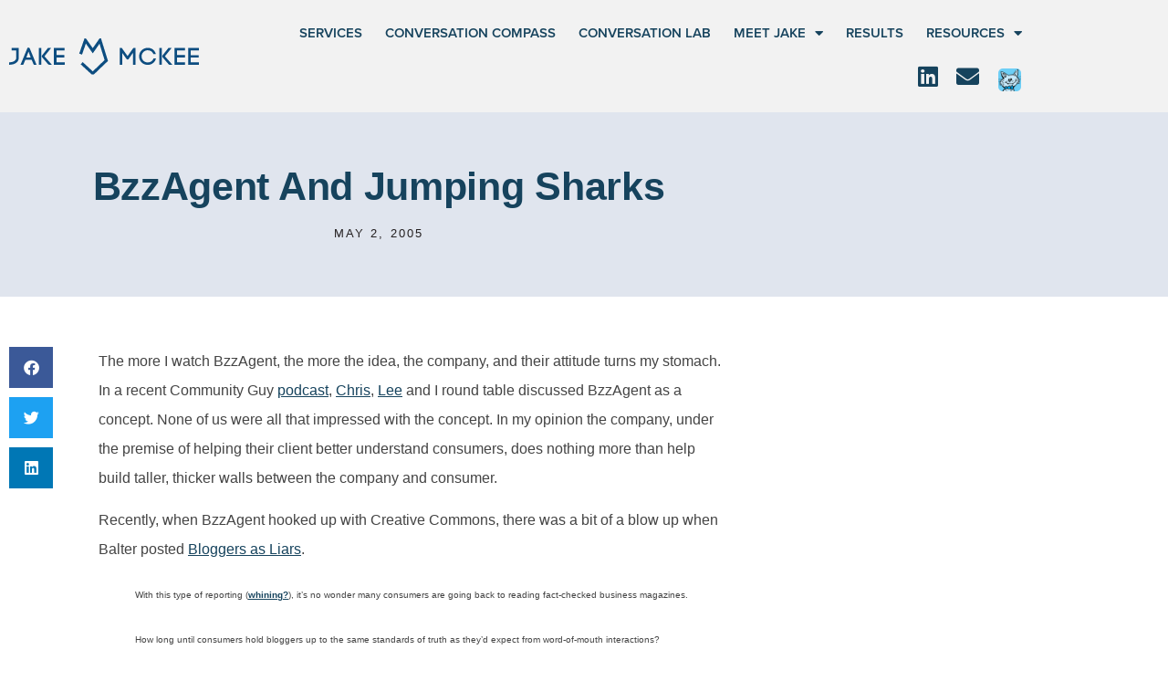

--- FILE ---
content_type: text/html; charset=UTF-8
request_url: https://jakemckee.com/insights/bzzagent-and-jumping-sharks/
body_size: 17016
content:
<!doctype html>
<html lang="en-US">
<head>
	<meta charset="UTF-8">
	<meta name="viewport" content="width=device-width, initial-scale=1">
	<link rel="profile" href="https://gmpg.org/xfn/11">
	<meta name='robots' content='index, follow, max-image-preview:large, max-snippet:-1, max-video-preview:-1' />

	<!-- This site is optimized with the Yoast SEO plugin v26.7 - https://yoast.com/wordpress/plugins/seo/ -->
	<title>BzzAgent and jumping sharks - Jake McKee</title>
	<link rel="canonical" href="https://jakemckee.com/insights/bzzagent-and-jumping-sharks/" />
	<meta property="og:locale" content="en_US" />
	<meta property="og:type" content="article" />
	<meta property="og:title" content="BzzAgent and jumping sharks - Jake McKee" />
	<meta property="og:description" content="The more I watch BzzAgent, the more the idea, the company, and their attitude turns my stomach. In a recent Community Guy podcast, Chris, Lee and I round table discussed BzzAgent as a concept. None of us were all that impressed with the concept.&nbsp;In my&nbsp;opinion&nbsp;the company, under the premise of helping their client better understand [&hellip;]" />
	<meta property="og:url" content="https://jakemckee.com/insights/bzzagent-and-jumping-sharks/" />
	<meta property="og:site_name" content="Jake McKee" />
	<meta property="article:published_time" content="2005-05-02T23:56:40+00:00" />
	<meta name="author" content="CommunityGuy" />
	<meta name="twitter:card" content="summary_large_image" />
	<meta name="twitter:label1" content="Written by" />
	<meta name="twitter:data1" content="CommunityGuy" />
	<meta name="twitter:label2" content="Est. reading time" />
	<meta name="twitter:data2" content="3 minutes" />
	<script type="application/ld+json" class="yoast-schema-graph">{"@context":"https://schema.org","@graph":[{"@type":"Article","@id":"https://jakemckee.com/insights/bzzagent-and-jumping-sharks/#article","isPartOf":{"@id":"https://jakemckee.com/insights/bzzagent-and-jumping-sharks/"},"author":{"name":"CommunityGuy","@id":"https://jakemckee.com/#/schema/person/78a2cb05592323e19c785fe71ab442d7"},"headline":"BzzAgent and jumping sharks","datePublished":"2005-05-02T23:56:40+00:00","mainEntityOfPage":{"@id":"https://jakemckee.com/insights/bzzagent-and-jumping-sharks/"},"wordCount":545,"commentCount":0,"publisher":{"@id":"https://jakemckee.com/#organization"},"keywords":["CommunityGuy"],"articleSection":["Building Community"],"inLanguage":"en-US"},{"@type":"WebPage","@id":"https://jakemckee.com/insights/bzzagent-and-jumping-sharks/","url":"https://jakemckee.com/insights/bzzagent-and-jumping-sharks/","name":"BzzAgent and jumping sharks - Jake McKee","isPartOf":{"@id":"https://jakemckee.com/#website"},"datePublished":"2005-05-02T23:56:40+00:00","breadcrumb":{"@id":"https://jakemckee.com/insights/bzzagent-and-jumping-sharks/#breadcrumb"},"inLanguage":"en-US","potentialAction":[{"@type":"ReadAction","target":["https://jakemckee.com/insights/bzzagent-and-jumping-sharks/"]}]},{"@type":"BreadcrumbList","@id":"https://jakemckee.com/insights/bzzagent-and-jumping-sharks/#breadcrumb","itemListElement":[{"@type":"ListItem","position":1,"name":"Home","item":"https://jakemckee.com/"},{"@type":"ListItem","position":2,"name":"Blog","item":"https://jakemckee.com/blog/"},{"@type":"ListItem","position":3,"name":"BzzAgent and jumping sharks"}]},{"@type":"WebSite","@id":"https://jakemckee.com/#website","url":"https://jakemckee.com/","name":"Jake McKee","description":"","publisher":{"@id":"https://jakemckee.com/#organization"},"potentialAction":[{"@type":"SearchAction","target":{"@type":"EntryPoint","urlTemplate":"https://jakemckee.com/?s={search_term_string}"},"query-input":{"@type":"PropertyValueSpecification","valueRequired":true,"valueName":"search_term_string"}}],"inLanguage":"en-US"},{"@type":"Organization","@id":"https://jakemckee.com/#organization","name":"Jake McKee","url":"https://jakemckee.com/","logo":{"@type":"ImageObject","inLanguage":"en-US","@id":"https://jakemckee.com/#/schema/logo/image/","url":"https://jakemckee.com/wp-content/uploads/2023/01/logo.svg","contentUrl":"https://jakemckee.com/wp-content/uploads/2023/01/logo.svg","width":253,"height":47,"caption":"Jake McKee"},"image":{"@id":"https://jakemckee.com/#/schema/logo/image/"}},{"@type":"Person","@id":"https://jakemckee.com/#/schema/person/78a2cb05592323e19c785fe71ab442d7","name":"CommunityGuy","url":"https://jakemckee.com/insights/author/communityguy/"}]}</script>
	<!-- / Yoast SEO plugin. -->


<link rel='dns-prefetch' href='//ajax.googleapis.com' />
<link rel='dns-prefetch' href='//www.googletagmanager.com' />
<link rel="alternate" type="application/rss+xml" title="Jake McKee &raquo; Feed" href="https://jakemckee.com/feed/" />
<link rel="alternate" title="oEmbed (JSON)" type="application/json+oembed" href="https://jakemckee.com/wp-json/oembed/1.0/embed?url=https%3A%2F%2Fjakemckee.com%2Finsights%2Fbzzagent-and-jumping-sharks%2F" />
<link rel="alternate" title="oEmbed (XML)" type="text/xml+oembed" href="https://jakemckee.com/wp-json/oembed/1.0/embed?url=https%3A%2F%2Fjakemckee.com%2Finsights%2Fbzzagent-and-jumping-sharks%2F&#038;format=xml" />
<link rel="stylesheet" type="text/css" href="https://use.typekit.net/vrp7xef.css"><style id='wp-img-auto-sizes-contain-inline-css'>
img:is([sizes=auto i],[sizes^="auto," i]){contain-intrinsic-size:3000px 1500px}
/*# sourceURL=wp-img-auto-sizes-contain-inline-css */
</style>
<style id='wp-emoji-styles-inline-css'>

	img.wp-smiley, img.emoji {
		display: inline !important;
		border: none !important;
		box-shadow: none !important;
		height: 1em !important;
		width: 1em !important;
		margin: 0 0.07em !important;
		vertical-align: -0.1em !important;
		background: none !important;
		padding: 0 !important;
	}
/*# sourceURL=wp-emoji-styles-inline-css */
</style>
<link rel='stylesheet' id='wp-block-library-css' href='https://jakemckee.com/wp-includes/css/dist/block-library/style.min.css?ver=6.9' media='all' />
<style id='global-styles-inline-css'>
:root{--wp--preset--aspect-ratio--square: 1;--wp--preset--aspect-ratio--4-3: 4/3;--wp--preset--aspect-ratio--3-4: 3/4;--wp--preset--aspect-ratio--3-2: 3/2;--wp--preset--aspect-ratio--2-3: 2/3;--wp--preset--aspect-ratio--16-9: 16/9;--wp--preset--aspect-ratio--9-16: 9/16;--wp--preset--color--black: #000000;--wp--preset--color--cyan-bluish-gray: #abb8c3;--wp--preset--color--white: #ffffff;--wp--preset--color--pale-pink: #f78da7;--wp--preset--color--vivid-red: #cf2e2e;--wp--preset--color--luminous-vivid-orange: #ff6900;--wp--preset--color--luminous-vivid-amber: #fcb900;--wp--preset--color--light-green-cyan: #7bdcb5;--wp--preset--color--vivid-green-cyan: #00d084;--wp--preset--color--pale-cyan-blue: #8ed1fc;--wp--preset--color--vivid-cyan-blue: #0693e3;--wp--preset--color--vivid-purple: #9b51e0;--wp--preset--gradient--vivid-cyan-blue-to-vivid-purple: linear-gradient(135deg,rgb(6,147,227) 0%,rgb(155,81,224) 100%);--wp--preset--gradient--light-green-cyan-to-vivid-green-cyan: linear-gradient(135deg,rgb(122,220,180) 0%,rgb(0,208,130) 100%);--wp--preset--gradient--luminous-vivid-amber-to-luminous-vivid-orange: linear-gradient(135deg,rgb(252,185,0) 0%,rgb(255,105,0) 100%);--wp--preset--gradient--luminous-vivid-orange-to-vivid-red: linear-gradient(135deg,rgb(255,105,0) 0%,rgb(207,46,46) 100%);--wp--preset--gradient--very-light-gray-to-cyan-bluish-gray: linear-gradient(135deg,rgb(238,238,238) 0%,rgb(169,184,195) 100%);--wp--preset--gradient--cool-to-warm-spectrum: linear-gradient(135deg,rgb(74,234,220) 0%,rgb(151,120,209) 20%,rgb(207,42,186) 40%,rgb(238,44,130) 60%,rgb(251,105,98) 80%,rgb(254,248,76) 100%);--wp--preset--gradient--blush-light-purple: linear-gradient(135deg,rgb(255,206,236) 0%,rgb(152,150,240) 100%);--wp--preset--gradient--blush-bordeaux: linear-gradient(135deg,rgb(254,205,165) 0%,rgb(254,45,45) 50%,rgb(107,0,62) 100%);--wp--preset--gradient--luminous-dusk: linear-gradient(135deg,rgb(255,203,112) 0%,rgb(199,81,192) 50%,rgb(65,88,208) 100%);--wp--preset--gradient--pale-ocean: linear-gradient(135deg,rgb(255,245,203) 0%,rgb(182,227,212) 50%,rgb(51,167,181) 100%);--wp--preset--gradient--electric-grass: linear-gradient(135deg,rgb(202,248,128) 0%,rgb(113,206,126) 100%);--wp--preset--gradient--midnight: linear-gradient(135deg,rgb(2,3,129) 0%,rgb(40,116,252) 100%);--wp--preset--font-size--small: 13px;--wp--preset--font-size--medium: 20px;--wp--preset--font-size--large: 36px;--wp--preset--font-size--x-large: 42px;--wp--preset--spacing--20: 0.44rem;--wp--preset--spacing--30: 0.67rem;--wp--preset--spacing--40: 1rem;--wp--preset--spacing--50: 1.5rem;--wp--preset--spacing--60: 2.25rem;--wp--preset--spacing--70: 3.38rem;--wp--preset--spacing--80: 5.06rem;--wp--preset--shadow--natural: 6px 6px 9px rgba(0, 0, 0, 0.2);--wp--preset--shadow--deep: 12px 12px 50px rgba(0, 0, 0, 0.4);--wp--preset--shadow--sharp: 6px 6px 0px rgba(0, 0, 0, 0.2);--wp--preset--shadow--outlined: 6px 6px 0px -3px rgb(255, 255, 255), 6px 6px rgb(0, 0, 0);--wp--preset--shadow--crisp: 6px 6px 0px rgb(0, 0, 0);}:root { --wp--style--global--content-size: 800px;--wp--style--global--wide-size: 1200px; }:where(body) { margin: 0; }.wp-site-blocks > .alignleft { float: left; margin-right: 2em; }.wp-site-blocks > .alignright { float: right; margin-left: 2em; }.wp-site-blocks > .aligncenter { justify-content: center; margin-left: auto; margin-right: auto; }:where(.wp-site-blocks) > * { margin-block-start: 24px; margin-block-end: 0; }:where(.wp-site-blocks) > :first-child { margin-block-start: 0; }:where(.wp-site-blocks) > :last-child { margin-block-end: 0; }:root { --wp--style--block-gap: 24px; }:root :where(.is-layout-flow) > :first-child{margin-block-start: 0;}:root :where(.is-layout-flow) > :last-child{margin-block-end: 0;}:root :where(.is-layout-flow) > *{margin-block-start: 24px;margin-block-end: 0;}:root :where(.is-layout-constrained) > :first-child{margin-block-start: 0;}:root :where(.is-layout-constrained) > :last-child{margin-block-end: 0;}:root :where(.is-layout-constrained) > *{margin-block-start: 24px;margin-block-end: 0;}:root :where(.is-layout-flex){gap: 24px;}:root :where(.is-layout-grid){gap: 24px;}.is-layout-flow > .alignleft{float: left;margin-inline-start: 0;margin-inline-end: 2em;}.is-layout-flow > .alignright{float: right;margin-inline-start: 2em;margin-inline-end: 0;}.is-layout-flow > .aligncenter{margin-left: auto !important;margin-right: auto !important;}.is-layout-constrained > .alignleft{float: left;margin-inline-start: 0;margin-inline-end: 2em;}.is-layout-constrained > .alignright{float: right;margin-inline-start: 2em;margin-inline-end: 0;}.is-layout-constrained > .aligncenter{margin-left: auto !important;margin-right: auto !important;}.is-layout-constrained > :where(:not(.alignleft):not(.alignright):not(.alignfull)){max-width: var(--wp--style--global--content-size);margin-left: auto !important;margin-right: auto !important;}.is-layout-constrained > .alignwide{max-width: var(--wp--style--global--wide-size);}body .is-layout-flex{display: flex;}.is-layout-flex{flex-wrap: wrap;align-items: center;}.is-layout-flex > :is(*, div){margin: 0;}body .is-layout-grid{display: grid;}.is-layout-grid > :is(*, div){margin: 0;}body{padding-top: 0px;padding-right: 0px;padding-bottom: 0px;padding-left: 0px;}a:where(:not(.wp-element-button)){text-decoration: underline;}:root :where(.wp-element-button, .wp-block-button__link){background-color: #32373c;border-width: 0;color: #fff;font-family: inherit;font-size: inherit;font-style: inherit;font-weight: inherit;letter-spacing: inherit;line-height: inherit;padding-top: calc(0.667em + 2px);padding-right: calc(1.333em + 2px);padding-bottom: calc(0.667em + 2px);padding-left: calc(1.333em + 2px);text-decoration: none;text-transform: inherit;}.has-black-color{color: var(--wp--preset--color--black) !important;}.has-cyan-bluish-gray-color{color: var(--wp--preset--color--cyan-bluish-gray) !important;}.has-white-color{color: var(--wp--preset--color--white) !important;}.has-pale-pink-color{color: var(--wp--preset--color--pale-pink) !important;}.has-vivid-red-color{color: var(--wp--preset--color--vivid-red) !important;}.has-luminous-vivid-orange-color{color: var(--wp--preset--color--luminous-vivid-orange) !important;}.has-luminous-vivid-amber-color{color: var(--wp--preset--color--luminous-vivid-amber) !important;}.has-light-green-cyan-color{color: var(--wp--preset--color--light-green-cyan) !important;}.has-vivid-green-cyan-color{color: var(--wp--preset--color--vivid-green-cyan) !important;}.has-pale-cyan-blue-color{color: var(--wp--preset--color--pale-cyan-blue) !important;}.has-vivid-cyan-blue-color{color: var(--wp--preset--color--vivid-cyan-blue) !important;}.has-vivid-purple-color{color: var(--wp--preset--color--vivid-purple) !important;}.has-black-background-color{background-color: var(--wp--preset--color--black) !important;}.has-cyan-bluish-gray-background-color{background-color: var(--wp--preset--color--cyan-bluish-gray) !important;}.has-white-background-color{background-color: var(--wp--preset--color--white) !important;}.has-pale-pink-background-color{background-color: var(--wp--preset--color--pale-pink) !important;}.has-vivid-red-background-color{background-color: var(--wp--preset--color--vivid-red) !important;}.has-luminous-vivid-orange-background-color{background-color: var(--wp--preset--color--luminous-vivid-orange) !important;}.has-luminous-vivid-amber-background-color{background-color: var(--wp--preset--color--luminous-vivid-amber) !important;}.has-light-green-cyan-background-color{background-color: var(--wp--preset--color--light-green-cyan) !important;}.has-vivid-green-cyan-background-color{background-color: var(--wp--preset--color--vivid-green-cyan) !important;}.has-pale-cyan-blue-background-color{background-color: var(--wp--preset--color--pale-cyan-blue) !important;}.has-vivid-cyan-blue-background-color{background-color: var(--wp--preset--color--vivid-cyan-blue) !important;}.has-vivid-purple-background-color{background-color: var(--wp--preset--color--vivid-purple) !important;}.has-black-border-color{border-color: var(--wp--preset--color--black) !important;}.has-cyan-bluish-gray-border-color{border-color: var(--wp--preset--color--cyan-bluish-gray) !important;}.has-white-border-color{border-color: var(--wp--preset--color--white) !important;}.has-pale-pink-border-color{border-color: var(--wp--preset--color--pale-pink) !important;}.has-vivid-red-border-color{border-color: var(--wp--preset--color--vivid-red) !important;}.has-luminous-vivid-orange-border-color{border-color: var(--wp--preset--color--luminous-vivid-orange) !important;}.has-luminous-vivid-amber-border-color{border-color: var(--wp--preset--color--luminous-vivid-amber) !important;}.has-light-green-cyan-border-color{border-color: var(--wp--preset--color--light-green-cyan) !important;}.has-vivid-green-cyan-border-color{border-color: var(--wp--preset--color--vivid-green-cyan) !important;}.has-pale-cyan-blue-border-color{border-color: var(--wp--preset--color--pale-cyan-blue) !important;}.has-vivid-cyan-blue-border-color{border-color: var(--wp--preset--color--vivid-cyan-blue) !important;}.has-vivid-purple-border-color{border-color: var(--wp--preset--color--vivid-purple) !important;}.has-vivid-cyan-blue-to-vivid-purple-gradient-background{background: var(--wp--preset--gradient--vivid-cyan-blue-to-vivid-purple) !important;}.has-light-green-cyan-to-vivid-green-cyan-gradient-background{background: var(--wp--preset--gradient--light-green-cyan-to-vivid-green-cyan) !important;}.has-luminous-vivid-amber-to-luminous-vivid-orange-gradient-background{background: var(--wp--preset--gradient--luminous-vivid-amber-to-luminous-vivid-orange) !important;}.has-luminous-vivid-orange-to-vivid-red-gradient-background{background: var(--wp--preset--gradient--luminous-vivid-orange-to-vivid-red) !important;}.has-very-light-gray-to-cyan-bluish-gray-gradient-background{background: var(--wp--preset--gradient--very-light-gray-to-cyan-bluish-gray) !important;}.has-cool-to-warm-spectrum-gradient-background{background: var(--wp--preset--gradient--cool-to-warm-spectrum) !important;}.has-blush-light-purple-gradient-background{background: var(--wp--preset--gradient--blush-light-purple) !important;}.has-blush-bordeaux-gradient-background{background: var(--wp--preset--gradient--blush-bordeaux) !important;}.has-luminous-dusk-gradient-background{background: var(--wp--preset--gradient--luminous-dusk) !important;}.has-pale-ocean-gradient-background{background: var(--wp--preset--gradient--pale-ocean) !important;}.has-electric-grass-gradient-background{background: var(--wp--preset--gradient--electric-grass) !important;}.has-midnight-gradient-background{background: var(--wp--preset--gradient--midnight) !important;}.has-small-font-size{font-size: var(--wp--preset--font-size--small) !important;}.has-medium-font-size{font-size: var(--wp--preset--font-size--medium) !important;}.has-large-font-size{font-size: var(--wp--preset--font-size--large) !important;}.has-x-large-font-size{font-size: var(--wp--preset--font-size--x-large) !important;}
:root :where(.wp-block-pullquote){font-size: 1.5em;line-height: 1.6;}
/*# sourceURL=global-styles-inline-css */
</style>
<link rel='stylesheet' id='hello-elementor-css' href='https://jakemckee.com/wp-content/themes/hello-elementor/assets/css/reset.css?ver=3.4.5' media='all' />
<link rel='stylesheet' id='hello-elementor-theme-style-css' href='https://jakemckee.com/wp-content/themes/hello-elementor/assets/css/theme.css?ver=3.4.5' media='all' />
<link rel='stylesheet' id='hello-elementor-header-footer-css' href='https://jakemckee.com/wp-content/themes/hello-elementor/assets/css/header-footer.css?ver=3.4.5' media='all' />
<link rel='stylesheet' id='elementor-frontend-css' href='https://jakemckee.com/wp-content/plugins/elementor/assets/css/frontend.min.css?ver=3.34.1' media='all' />
<link rel='stylesheet' id='elementor-post-10336-css' href='https://jakemckee.com/wp-content/uploads/elementor/css/post-10336.css?ver=1768657693' media='all' />
<link rel='stylesheet' id='e-sticky-css' href='https://jakemckee.com/wp-content/plugins/elementor-pro/assets/css/modules/sticky.min.css?ver=3.34.0' media='all' />
<link rel='stylesheet' id='widget-image-css' href='https://jakemckee.com/wp-content/plugins/elementor/assets/css/widget-image.min.css?ver=3.34.1' media='all' />
<link rel='stylesheet' id='widget-social-icons-css' href='https://jakemckee.com/wp-content/plugins/elementor/assets/css/widget-social-icons.min.css?ver=3.34.1' media='all' />
<link rel='stylesheet' id='e-apple-webkit-css' href='https://jakemckee.com/wp-content/plugins/elementor/assets/css/conditionals/apple-webkit.min.css?ver=3.34.1' media='all' />
<link rel='stylesheet' id='widget-nav-menu-css' href='https://jakemckee.com/wp-content/plugins/elementor-pro/assets/css/widget-nav-menu.min.css?ver=3.34.0' media='all' />
<link rel='stylesheet' id='widget-heading-css' href='https://jakemckee.com/wp-content/plugins/elementor/assets/css/widget-heading.min.css?ver=3.34.1' media='all' />
<link rel='stylesheet' id='widget-post-info-css' href='https://jakemckee.com/wp-content/plugins/elementor-pro/assets/css/widget-post-info.min.css?ver=3.34.0' media='all' />
<link rel='stylesheet' id='widget-icon-list-css' href='https://jakemckee.com/wp-content/plugins/elementor/assets/css/widget-icon-list.min.css?ver=3.34.1' media='all' />
<link rel='stylesheet' id='elementor-icons-shared-0-css' href='https://jakemckee.com/wp-content/plugins/elementor/assets/lib/font-awesome/css/fontawesome.min.css?ver=5.15.3' media='all' />
<link rel='stylesheet' id='elementor-icons-fa-regular-css' href='https://jakemckee.com/wp-content/plugins/elementor/assets/lib/font-awesome/css/regular.min.css?ver=5.15.3' media='all' />
<link rel='stylesheet' id='elementor-icons-fa-solid-css' href='https://jakemckee.com/wp-content/plugins/elementor/assets/lib/font-awesome/css/solid.min.css?ver=5.15.3' media='all' />
<link rel='stylesheet' id='widget-share-buttons-css' href='https://jakemckee.com/wp-content/plugins/elementor-pro/assets/css/widget-share-buttons.min.css?ver=3.34.0' media='all' />
<link rel='stylesheet' id='elementor-icons-fa-brands-css' href='https://jakemckee.com/wp-content/plugins/elementor/assets/lib/font-awesome/css/brands.min.css?ver=5.15.3' media='all' />
<link rel='stylesheet' id='widget-post-navigation-css' href='https://jakemckee.com/wp-content/plugins/elementor-pro/assets/css/widget-post-navigation.min.css?ver=3.34.0' media='all' />
<link rel='stylesheet' id='elementor-icons-css' href='https://jakemckee.com/wp-content/plugins/elementor/assets/lib/eicons/css/elementor-icons.min.css?ver=5.45.0' media='all' />
<link rel='stylesheet' id='elementor-post-10339-css' href='https://jakemckee.com/wp-content/uploads/elementor/css/post-10339.css?ver=1768657694' media='all' />
<link rel='stylesheet' id='elementor-post-10376-css' href='https://jakemckee.com/wp-content/uploads/elementor/css/post-10376.css?ver=1768657694' media='all' />
<link rel='stylesheet' id='elementor-post-10385-css' href='https://jakemckee.com/wp-content/uploads/elementor/css/post-10385.css?ver=1768658076' media='all' />
<link rel='stylesheet' id='elementor-gf-local-montserrat-css' href='http://jakemckee.com/wp-content/uploads/elementor/google-fonts/css/montserrat.css?ver=1742574444' media='all' />
<script src="https://jakemckee.com/wp-includes/js/jquery/jquery.min.js?ver=3.7.1" id="jquery-core-js"></script>
<script src="https://jakemckee.com/wp-includes/js/jquery/jquery-migrate.min.js?ver=3.4.1" id="jquery-migrate-js"></script>

<!-- Google tag (gtag.js) snippet added by Site Kit -->
<!-- Google Analytics snippet added by Site Kit -->
<script src="https://www.googletagmanager.com/gtag/js?id=GT-K52GP77" id="google_gtagjs-js" async></script>
<script id="google_gtagjs-js-after">
window.dataLayer = window.dataLayer || [];function gtag(){dataLayer.push(arguments);}
gtag("set","linker",{"domains":["jakemckee.com"]});
gtag("js", new Date());
gtag("set", "developer_id.dZTNiMT", true);
gtag("config", "GT-K52GP77");
//# sourceURL=google_gtagjs-js-after
</script>
<link rel="https://api.w.org/" href="https://jakemckee.com/wp-json/" /><link rel="alternate" title="JSON" type="application/json" href="https://jakemckee.com/wp-json/wp/v2/posts/611" /><link rel="EditURI" type="application/rsd+xml" title="RSD" href="https://jakemckee.com/xmlrpc.php?rsd" />
<link rel='shortlink' href='https://jakemckee.com/?p=611' />
<meta name="generator" content="Site Kit by Google 1.170.0" /><meta name="generator" content="Elementor 3.34.1; features: additional_custom_breakpoints; settings: css_print_method-external, google_font-enabled, font_display-swap">
			<style>
				.e-con.e-parent:nth-of-type(n+4):not(.e-lazyloaded):not(.e-no-lazyload),
				.e-con.e-parent:nth-of-type(n+4):not(.e-lazyloaded):not(.e-no-lazyload) * {
					background-image: none !important;
				}
				@media screen and (max-height: 1024px) {
					.e-con.e-parent:nth-of-type(n+3):not(.e-lazyloaded):not(.e-no-lazyload),
					.e-con.e-parent:nth-of-type(n+3):not(.e-lazyloaded):not(.e-no-lazyload) * {
						background-image: none !important;
					}
				}
				@media screen and (max-height: 640px) {
					.e-con.e-parent:nth-of-type(n+2):not(.e-lazyloaded):not(.e-no-lazyload),
					.e-con.e-parent:nth-of-type(n+2):not(.e-lazyloaded):not(.e-no-lazyload) * {
						background-image: none !important;
					}
				}
			</style>
			<link rel="icon" href="https://jakemckeedotcom-wpoffload.storage.googleapis.com/wp-content/uploads/2023/01/17123252/cropped-favicon-32x32.jpg" sizes="32x32" />
<link rel="icon" href="https://jakemckeedotcom-wpoffload.storage.googleapis.com/wp-content/uploads/2023/01/17123252/cropped-favicon-192x192.jpg" sizes="192x192" />
<link rel="apple-touch-icon" href="https://jakemckeedotcom-wpoffload.storage.googleapis.com/wp-content/uploads/2023/01/17123252/cropped-favicon-180x180.jpg" />
<meta name="msapplication-TileImage" content="https://jakemckeedotcom-wpoffload.storage.googleapis.com/wp-content/uploads/2023/01/17123252/cropped-favicon-270x270.jpg" />
		<style id="wp-custom-css">
			@media (max-width: 1024px) {
.fader {overflow:hidden;}
}
[type=submit] {border:0;font-weight:800; padding:8px 24px 6px}
form {font-family:'Montserrat', Arial, Helvetica, sans-serif}		</style>
		</head>
<body class="wp-singular post-template-default single single-post postid-611 single-format-standard wp-custom-logo wp-embed-responsive wp-theme-hello-elementor ctct-hello-elementor hello-elementor-default elementor-default elementor-kit-10336 elementor-page-10385">


<a class="skip-link screen-reader-text" href="#content">Skip to content</a>

		<header data-elementor-type="header" data-elementor-id="10339" class="elementor elementor-10339 elementor-location-header" data-elementor-post-type="elementor_library">
					<section class="elementor-section elementor-top-section elementor-element elementor-element-515384c elementor-section-full_width elementor-section-height-default elementor-section-height-default" data-id="515384c" data-element_type="section" data-settings="{&quot;background_background&quot;:&quot;classic&quot;,&quot;sticky&quot;:&quot;top&quot;,&quot;sticky_effects_offset&quot;:6,&quot;sticky_on&quot;:[&quot;desktop&quot;,&quot;tablet&quot;,&quot;mobile&quot;],&quot;sticky_offset&quot;:0,&quot;sticky_anchor_link_offset&quot;:0}">
						<div class="elementor-container elementor-column-gap-no">
					<div class="elementor-column elementor-col-100 elementor-top-column elementor-element elementor-element-ccb5905" data-id="ccb5905" data-element_type="column">
			<div class="elementor-widget-wrap">
							</div>
		</div>
					</div>
		</section>
				<section class="elementor-section elementor-top-section elementor-element elementor-element-f7dff42 elementor-hidden-desktop elementor-section-boxed elementor-section-height-default elementor-section-height-default" data-id="f7dff42" data-element_type="section" data-settings="{&quot;background_background&quot;:&quot;classic&quot;,&quot;sticky&quot;:&quot;top&quot;,&quot;sticky_effects_offset&quot;:6,&quot;sticky_on&quot;:[&quot;desktop&quot;,&quot;tablet&quot;,&quot;mobile&quot;],&quot;sticky_offset&quot;:0,&quot;sticky_anchor_link_offset&quot;:0}">
						<div class="elementor-container elementor-column-gap-default">
					<div class="elementor-column elementor-col-50 elementor-top-column elementor-element elementor-element-ad305cd" data-id="ad305cd" data-element_type="column">
			<div class="elementor-widget-wrap elementor-element-populated">
						<div class="elementor-element elementor-element-0a78412 logoflex elementor-widget elementor-widget-theme-site-logo elementor-widget-image" data-id="0a78412" data-element_type="widget" data-widget_type="theme-site-logo.default">
				<div class="elementor-widget-container">
											<a href="https://jakemckee.com">
			<img width="253" height="47" src="https://jakemckee.com/wp-content/uploads/2023/01/logo.svg" class="attachment-full size-full wp-image-10341" alt="Jake McKee" />				</a>
											</div>
				</div>
					</div>
		</div>
				<div class="elementor-column elementor-col-50 elementor-top-column elementor-element elementor-element-6dfaf03" data-id="6dfaf03" data-element_type="column">
			<div class="elementor-widget-wrap elementor-element-populated">
						<div class="elementor-element elementor-element-0d15014 elementor-widget__width-auto elementor-shape-rounded elementor-grid-0 e-grid-align-center elementor-widget elementor-widget-social-icons" data-id="0d15014" data-element_type="widget" data-widget_type="social-icons.default">
				<div class="elementor-widget-container">
							<div class="elementor-social-icons-wrapper elementor-grid" role="list">
							<span class="elementor-grid-item" role="listitem">
					<a class="elementor-icon elementor-social-icon elementor-social-icon-linkedin elementor-repeater-item-2424420" href="http://linkedin.com/in/jakemckee" target="_blank">
						<span class="elementor-screen-only">Linkedin</span>
						<i aria-hidden="true" class="fab fa-linkedin"></i>					</a>
				</span>
							<span class="elementor-grid-item" role="listitem">
					<a class="elementor-icon elementor-social-icon elementor-social-icon-envelope elementor-repeater-item-42ef11f" href="#elementor-action%3Aaction%3Dpopup%3Aopen%26settings%3DeyJpZCI6IjEwNTMzIiwidG9nZ2xlIjpmYWxzZX0%3D" target="_blank">
						<span class="elementor-screen-only">Envelope</span>
						<i aria-hidden="true" class="fas fa-envelope"></i>					</a>
				</span>
					</div>
						</div>
				</div>
				<div class="elementor-element elementor-element-a5c7bbb elementor-widget__width-auto elementor-widget elementor-widget-image" data-id="a5c7bbb" data-element_type="widget" data-widget_type="image.default">
				<div class="elementor-widget-container">
																<a href="https://confessionsofacommunitymanager.com/" target="_blank">
							<img width="60" height="60" src="https://jakemckeedotcom-wpoffload.storage.googleapis.com/wp-content/uploads/2023/02/17123329/avatar.png" class="attachment-large size-large wp-image-10425" alt="" />								</a>
															</div>
				</div>
				<div class="elementor-element elementor-element-6751f80 elementor-widget__width-auto elementor-nav-menu--stretch elementor-nav-menu__text-align-aside elementor-nav-menu--toggle elementor-nav-menu--burger elementor-widget elementor-widget-nav-menu" data-id="6751f80" data-element_type="widget" data-settings="{&quot;full_width&quot;:&quot;stretch&quot;,&quot;layout&quot;:&quot;dropdown&quot;,&quot;submenu_icon&quot;:{&quot;value&quot;:&quot;&lt;i class=\&quot;fas fa-caret-down\&quot; aria-hidden=\&quot;true\&quot;&gt;&lt;\/i&gt;&quot;,&quot;library&quot;:&quot;fa-solid&quot;},&quot;toggle&quot;:&quot;burger&quot;}" data-widget_type="nav-menu.default">
				<div class="elementor-widget-container">
							<div class="elementor-menu-toggle" role="button" tabindex="0" aria-label="Menu Toggle" aria-expanded="false">
			<i aria-hidden="true" role="presentation" class="elementor-menu-toggle__icon--open fas fa-bars"></i><i aria-hidden="true" role="presentation" class="elementor-menu-toggle__icon--close eicon-close"></i>		</div>
					<nav class="elementor-nav-menu--dropdown elementor-nav-menu__container" aria-hidden="true">
				<ul id="menu-2-6751f80" class="elementor-nav-menu"><li class="menu-item menu-item-type-post_type menu-item-object-page menu-item-11048"><a href="https://jakemckee.com/services-2/" class="elementor-item" tabindex="-1">Services</a></li>
<li class="menu-item menu-item-type-post_type menu-item-object-page menu-item-11077"><a href="https://jakemckee.com/compass/" class="elementor-item" tabindex="-1">Conversation Compass</a></li>
<li class="menu-item menu-item-type-post_type menu-item-object-page menu-item-11076"><a href="https://jakemckee.com/conversationlab/" class="elementor-item" tabindex="-1">Conversation Lab</a></li>
<li class="menu-item menu-item-type-post_type menu-item-object-page menu-item-has-children menu-item-10359"><a href="https://jakemckee.com/meet-jake/" class="elementor-item" tabindex="-1">Meet Jake</a>
<ul class="sub-menu elementor-nav-menu--dropdown">
	<li class="menu-item menu-item-type-post_type menu-item-object-page menu-item-10953"><a href="https://jakemckee.com/speaking/" class="elementor-sub-item" tabindex="-1">Speaking</a></li>
	<li class="menu-item menu-item-type-post_type menu-item-object-page current_page_parent menu-item-1328"><a href="https://jakemckee.com/blog/" class="elementor-sub-item" tabindex="-1">Blog</a></li>
</ul>
</li>
<li class="menu-item menu-item-type-post_type menu-item-object-page menu-item-10361"><a href="https://jakemckee.com/results/" class="elementor-item" tabindex="-1">Results</a></li>
<li class="menu-item menu-item-type-post_type menu-item-object-page menu-item-has-children menu-item-11028"><a href="https://jakemckee.com/resources/" class="elementor-item" tabindex="-1">Resources</a>
<ul class="sub-menu elementor-nav-menu--dropdown">
	<li class="menu-item menu-item-type-post_type menu-item-object-page menu-item-11056"><a href="https://jakemckee.com/gohomehappy/" class="elementor-sub-item" tabindex="-1">Everybody Goes Home Happy</a></li>
	<li class="menu-item menu-item-type-post_type menu-item-object-page menu-item-11024"><a href="https://jakemckee.com/onedaysprint/" class="elementor-sub-item" tabindex="-1">One Day Engagement Sprint</a></li>
	<li class="menu-item menu-item-type-post_type menu-item-object-page menu-item-10984"><a href="https://jakemckee.com/aix/" class="elementor-sub-item" tabindex="-1">AI Experience Design (AIX)</a></li>
	<li class="menu-item menu-item-type-post_type menu-item-object-page menu-item-11026"><a href="https://jakemckee.com/cdpd/" class="elementor-sub-item" tabindex="-1">Community Driven Product Development</a></li>
	<li class="menu-item menu-item-type-post_type menu-item-object-page menu-item-11023"><a href="https://jakemckee.com/90-9-1/" class="elementor-sub-item" tabindex="-1">90-9-1 Principle</a></li>
</ul>
</li>
</ul>			</nav>
						</div>
				</div>
					</div>
		</div>
					</div>
		</section>
				<section class="elementor-section elementor-top-section elementor-element elementor-element-4ef5aa9 elementor-hidden-mobile elementor-hidden-tablet elementor-section-boxed elementor-section-height-default elementor-section-height-default" data-id="4ef5aa9" data-element_type="section" data-settings="{&quot;background_background&quot;:&quot;classic&quot;,&quot;sticky&quot;:&quot;top&quot;,&quot;sticky_effects_offset&quot;:6,&quot;sticky_on&quot;:[&quot;desktop&quot;,&quot;tablet&quot;,&quot;mobile&quot;],&quot;sticky_offset&quot;:0,&quot;sticky_anchor_link_offset&quot;:0}">
						<div class="elementor-container elementor-column-gap-default">
					<div class="elementor-column elementor-col-50 elementor-top-column elementor-element elementor-element-790863c" data-id="790863c" data-element_type="column">
			<div class="elementor-widget-wrap elementor-element-populated">
						<div class="elementor-element elementor-element-1239f44 logoflex elementor-widget elementor-widget-theme-site-logo elementor-widget-image" data-id="1239f44" data-element_type="widget" data-widget_type="theme-site-logo.default">
				<div class="elementor-widget-container">
											<a href="https://jakemckee.com">
			<img width="253" height="47" src="https://jakemckee.com/wp-content/uploads/2023/01/logo.svg" class="attachment-full size-full wp-image-10341" alt="Jake McKee" />				</a>
											</div>
				</div>
					</div>
		</div>
				<div class="elementor-column elementor-col-50 elementor-top-column elementor-element elementor-element-989e13e" data-id="989e13e" data-element_type="column">
			<div class="elementor-widget-wrap elementor-element-populated">
						<div class="elementor-element elementor-element-79df81e elementor-nav-menu__align-end elementor-widget__width-auto elementor-nav-menu--stretch elementor-nav-menu--dropdown-tablet elementor-nav-menu__text-align-aside elementor-nav-menu--toggle elementor-nav-menu--burger elementor-widget elementor-widget-nav-menu" data-id="79df81e" data-element_type="widget" data-settings="{&quot;full_width&quot;:&quot;stretch&quot;,&quot;layout&quot;:&quot;horizontal&quot;,&quot;submenu_icon&quot;:{&quot;value&quot;:&quot;&lt;i class=\&quot;fas fa-caret-down\&quot; aria-hidden=\&quot;true\&quot;&gt;&lt;\/i&gt;&quot;,&quot;library&quot;:&quot;fa-solid&quot;},&quot;toggle&quot;:&quot;burger&quot;}" data-widget_type="nav-menu.default">
				<div class="elementor-widget-container">
								<nav aria-label="Menu" class="elementor-nav-menu--main elementor-nav-menu__container elementor-nav-menu--layout-horizontal e--pointer-underline e--animation-fade">
				<ul id="menu-1-79df81e" class="elementor-nav-menu"><li class="menu-item menu-item-type-post_type menu-item-object-page menu-item-11048"><a href="https://jakemckee.com/services-2/" class="elementor-item">Services</a></li>
<li class="menu-item menu-item-type-post_type menu-item-object-page menu-item-11077"><a href="https://jakemckee.com/compass/" class="elementor-item">Conversation Compass</a></li>
<li class="menu-item menu-item-type-post_type menu-item-object-page menu-item-11076"><a href="https://jakemckee.com/conversationlab/" class="elementor-item">Conversation Lab</a></li>
<li class="menu-item menu-item-type-post_type menu-item-object-page menu-item-has-children menu-item-10359"><a href="https://jakemckee.com/meet-jake/" class="elementor-item">Meet Jake</a>
<ul class="sub-menu elementor-nav-menu--dropdown">
	<li class="menu-item menu-item-type-post_type menu-item-object-page menu-item-10953"><a href="https://jakemckee.com/speaking/" class="elementor-sub-item">Speaking</a></li>
	<li class="menu-item menu-item-type-post_type menu-item-object-page current_page_parent menu-item-1328"><a href="https://jakemckee.com/blog/" class="elementor-sub-item">Blog</a></li>
</ul>
</li>
<li class="menu-item menu-item-type-post_type menu-item-object-page menu-item-10361"><a href="https://jakemckee.com/results/" class="elementor-item">Results</a></li>
<li class="menu-item menu-item-type-post_type menu-item-object-page menu-item-has-children menu-item-11028"><a href="https://jakemckee.com/resources/" class="elementor-item">Resources</a>
<ul class="sub-menu elementor-nav-menu--dropdown">
	<li class="menu-item menu-item-type-post_type menu-item-object-page menu-item-11056"><a href="https://jakemckee.com/gohomehappy/" class="elementor-sub-item">Everybody Goes Home Happy</a></li>
	<li class="menu-item menu-item-type-post_type menu-item-object-page menu-item-11024"><a href="https://jakemckee.com/onedaysprint/" class="elementor-sub-item">One Day Engagement Sprint</a></li>
	<li class="menu-item menu-item-type-post_type menu-item-object-page menu-item-10984"><a href="https://jakemckee.com/aix/" class="elementor-sub-item">AI Experience Design (AIX)</a></li>
	<li class="menu-item menu-item-type-post_type menu-item-object-page menu-item-11026"><a href="https://jakemckee.com/cdpd/" class="elementor-sub-item">Community Driven Product Development</a></li>
	<li class="menu-item menu-item-type-post_type menu-item-object-page menu-item-11023"><a href="https://jakemckee.com/90-9-1/" class="elementor-sub-item">90-9-1 Principle</a></li>
</ul>
</li>
</ul>			</nav>
					<div class="elementor-menu-toggle" role="button" tabindex="0" aria-label="Menu Toggle" aria-expanded="false">
			<i aria-hidden="true" role="presentation" class="elementor-menu-toggle__icon--open fas fa-bars"></i><i aria-hidden="true" role="presentation" class="elementor-menu-toggle__icon--close eicon-close"></i>		</div>
					<nav class="elementor-nav-menu--dropdown elementor-nav-menu__container" aria-hidden="true">
				<ul id="menu-2-79df81e" class="elementor-nav-menu"><li class="menu-item menu-item-type-post_type menu-item-object-page menu-item-11048"><a href="https://jakemckee.com/services-2/" class="elementor-item" tabindex="-1">Services</a></li>
<li class="menu-item menu-item-type-post_type menu-item-object-page menu-item-11077"><a href="https://jakemckee.com/compass/" class="elementor-item" tabindex="-1">Conversation Compass</a></li>
<li class="menu-item menu-item-type-post_type menu-item-object-page menu-item-11076"><a href="https://jakemckee.com/conversationlab/" class="elementor-item" tabindex="-1">Conversation Lab</a></li>
<li class="menu-item menu-item-type-post_type menu-item-object-page menu-item-has-children menu-item-10359"><a href="https://jakemckee.com/meet-jake/" class="elementor-item" tabindex="-1">Meet Jake</a>
<ul class="sub-menu elementor-nav-menu--dropdown">
	<li class="menu-item menu-item-type-post_type menu-item-object-page menu-item-10953"><a href="https://jakemckee.com/speaking/" class="elementor-sub-item" tabindex="-1">Speaking</a></li>
	<li class="menu-item menu-item-type-post_type menu-item-object-page current_page_parent menu-item-1328"><a href="https://jakemckee.com/blog/" class="elementor-sub-item" tabindex="-1">Blog</a></li>
</ul>
</li>
<li class="menu-item menu-item-type-post_type menu-item-object-page menu-item-10361"><a href="https://jakemckee.com/results/" class="elementor-item" tabindex="-1">Results</a></li>
<li class="menu-item menu-item-type-post_type menu-item-object-page menu-item-has-children menu-item-11028"><a href="https://jakemckee.com/resources/" class="elementor-item" tabindex="-1">Resources</a>
<ul class="sub-menu elementor-nav-menu--dropdown">
	<li class="menu-item menu-item-type-post_type menu-item-object-page menu-item-11056"><a href="https://jakemckee.com/gohomehappy/" class="elementor-sub-item" tabindex="-1">Everybody Goes Home Happy</a></li>
	<li class="menu-item menu-item-type-post_type menu-item-object-page menu-item-11024"><a href="https://jakemckee.com/onedaysprint/" class="elementor-sub-item" tabindex="-1">One Day Engagement Sprint</a></li>
	<li class="menu-item menu-item-type-post_type menu-item-object-page menu-item-10984"><a href="https://jakemckee.com/aix/" class="elementor-sub-item" tabindex="-1">AI Experience Design (AIX)</a></li>
	<li class="menu-item menu-item-type-post_type menu-item-object-page menu-item-11026"><a href="https://jakemckee.com/cdpd/" class="elementor-sub-item" tabindex="-1">Community Driven Product Development</a></li>
	<li class="menu-item menu-item-type-post_type menu-item-object-page menu-item-11023"><a href="https://jakemckee.com/90-9-1/" class="elementor-sub-item" tabindex="-1">90-9-1 Principle</a></li>
</ul>
</li>
</ul>			</nav>
						</div>
				</div>
				<div class="elementor-element elementor-element-2314af8 elementor-widget__width-auto elementor-shape-rounded elementor-grid-0 e-grid-align-center elementor-widget elementor-widget-social-icons" data-id="2314af8" data-element_type="widget" data-widget_type="social-icons.default">
				<div class="elementor-widget-container">
							<div class="elementor-social-icons-wrapper elementor-grid" role="list">
							<span class="elementor-grid-item" role="listitem">
					<a class="elementor-icon elementor-social-icon elementor-social-icon-linkedin elementor-repeater-item-2424420" href="http://linkedin.com/in/jakemckee" target="_blank">
						<span class="elementor-screen-only">Linkedin</span>
						<i aria-hidden="true" class="fab fa-linkedin"></i>					</a>
				</span>
							<span class="elementor-grid-item" role="listitem">
					<a class="elementor-icon elementor-social-icon elementor-social-icon-envelope elementor-repeater-item-42ef11f" href="#elementor-action%3Aaction%3Dpopup%3Aopen%26settings%3DeyJpZCI6IjEwNTMzIiwidG9nZ2xlIjpmYWxzZX0%3D" target="_blank">
						<span class="elementor-screen-only">Envelope</span>
						<i aria-hidden="true" class="fas fa-envelope"></i>					</a>
				</span>
					</div>
						</div>
				</div>
				<div class="elementor-element elementor-element-58f95c3 elementor-widget__width-auto elementor-widget elementor-widget-image" data-id="58f95c3" data-element_type="widget" data-widget_type="image.default">
				<div class="elementor-widget-container">
																<a href="https://confessionsofacommunitymanager.com/" target="_blank">
							<img width="60" height="60" src="https://jakemckeedotcom-wpoffload.storage.googleapis.com/wp-content/uploads/2023/02/17123329/avatar.png" class="attachment-large size-large wp-image-10425" alt="" />								</a>
															</div>
				</div>
					</div>
		</div>
					</div>
		</section>
				</header>
				<div data-elementor-type="single-post" data-elementor-id="10385" class="elementor elementor-10385 elementor-location-single post-611 post type-post status-publish format-standard hentry category-building-community tag-communityguy" data-elementor-post-type="elementor_library">
					<section class="elementor-section elementor-top-section elementor-element elementor-element-5aa5a292 elementor-section-content-middle elementor-section-boxed elementor-section-height-default elementor-section-height-default" data-id="5aa5a292" data-element_type="section" data-settings="{&quot;background_background&quot;:&quot;classic&quot;}">
						<div class="elementor-container elementor-column-gap-default">
					<div class="elementor-column elementor-col-100 elementor-top-column elementor-element elementor-element-59fb4d0a" data-id="59fb4d0a" data-element_type="column">
			<div class="elementor-widget-wrap elementor-element-populated">
						<div class="elementor-element elementor-element-32f735fe elementor-widget elementor-widget-theme-post-title elementor-page-title elementor-widget-heading" data-id="32f735fe" data-element_type="widget" data-widget_type="theme-post-title.default">
				<div class="elementor-widget-container">
					<h1 class="elementor-heading-title elementor-size-default">BzzAgent and jumping sharks</h1>				</div>
				</div>
				<div class="elementor-element elementor-element-aa22eb0 elementor-align-center elementor-widget elementor-widget-post-info" data-id="aa22eb0" data-element_type="widget" data-widget_type="post-info.default">
				<div class="elementor-widget-container">
							<ul class="elementor-inline-items elementor-icon-list-items elementor-post-info">
								<li class="elementor-icon-list-item elementor-repeater-item-9b232b3 elementor-inline-item" itemprop="datePublished">
													<span class="elementor-icon-list-text elementor-post-info__item elementor-post-info__item--type-date">
										<time>May 2, 2005</time>					</span>
								</li>
				</ul>
						</div>
				</div>
					</div>
		</div>
					</div>
		</section>
				<section class="elementor-section elementor-top-section elementor-element elementor-element-d1096bf elementor-section-boxed elementor-section-height-default elementor-section-height-default" data-id="d1096bf" data-element_type="section">
						<div class="elementor-container elementor-column-gap-default">
					<div class="elementor-column elementor-col-50 elementor-top-column elementor-element elementor-element-31a9c002" data-id="31a9c002" data-element_type="column">
			<div class="elementor-widget-wrap elementor-element-populated">
						<div class="elementor-element elementor-element-5b7db885 elementor-share-buttons--view-icon elementor-share-buttons--skin-minimal elementor-grid-1 elementor-share-buttons--shape-square elementor-share-buttons--color-official elementor-widget elementor-widget-share-buttons" data-id="5b7db885" data-element_type="widget" data-settings="{&quot;sticky&quot;:&quot;top&quot;,&quot;sticky_offset&quot;:85,&quot;sticky_parent&quot;:&quot;yes&quot;,&quot;sticky_on&quot;:[&quot;desktop&quot;,&quot;tablet&quot;,&quot;mobile&quot;],&quot;sticky_effects_offset&quot;:0,&quot;sticky_anchor_link_offset&quot;:0}" data-widget_type="share-buttons.default">
				<div class="elementor-widget-container">
							<div class="elementor-grid" role="list">
								<div class="elementor-grid-item" role="listitem">
						<div class="elementor-share-btn elementor-share-btn_facebook" role="button" tabindex="0" aria-label="Share on facebook">
															<span class="elementor-share-btn__icon">
								<i class="fab fa-facebook" aria-hidden="true"></i>							</span>
																				</div>
					</div>
									<div class="elementor-grid-item" role="listitem">
						<div class="elementor-share-btn elementor-share-btn_twitter" role="button" tabindex="0" aria-label="Share on twitter">
															<span class="elementor-share-btn__icon">
								<i class="fab fa-twitter" aria-hidden="true"></i>							</span>
																				</div>
					</div>
									<div class="elementor-grid-item" role="listitem">
						<div class="elementor-share-btn elementor-share-btn_linkedin" role="button" tabindex="0" aria-label="Share on linkedin">
															<span class="elementor-share-btn__icon">
								<i class="fab fa-linkedin" aria-hidden="true"></i>							</span>
																				</div>
					</div>
						</div>
						</div>
				</div>
					</div>
		</div>
				<div class="elementor-column elementor-col-50 elementor-top-column elementor-element elementor-element-32174d3c" data-id="32174d3c" data-element_type="column">
			<div class="elementor-widget-wrap elementor-element-populated">
						<div class="elementor-element elementor-element-2fdb3bd6 elementor-widget elementor-widget-theme-post-content" data-id="2fdb3bd6" data-element_type="widget" data-widget_type="theme-post-content.default">
				<div class="elementor-widget-container">
					<p>The more I watch BzzAgent, the more the idea, the company, and their attitude turns my stomach. In a recent Community Guy <a href="http://communityguy.wpengine.com/index.cfm?commentID=261">podcast</a>, <a href="http://www.socialcustomer.com/">Chris</a>, <a href="http://www.commoncraft.com">Lee</a> and I round table discussed BzzAgent as a concept. None of us were all that impressed with the concept.&nbsp;In my&nbsp;opinion&nbsp;the company, under the premise of helping their client better understand consumers, does nothing more than help build taller, thicker walls between the company and consumer. </p>
<p>Recently, when BzzAgent hooked up with Creative Commons, there was a bit of a blow up when Balter posted <a href="http://blog.bzzagent.com/article.php?story=20050430105738181">Bloggers as Liars</a>. </p>
<blockquote dir=ltr style="MARGIN-RIGHT: 0px">
<p><!--StartFragment --><font size=1>With this type of reporting (</font><a href="http://worcester.typepad.com/pc4media/2005/04/saturday_mornin.html" target="_blank" rel="noopener"><b><font size=1>whining?</font></b></a><font size=1>), it&#8217;s no wonder many consumers are going back to reading fact-checked business magazines. </font></p>
<p><font size=1>How long until consumers hold bloggers up to the same standards of truth as they&#8217;d expect from word-of-mouth interactions?</font></p>
</blockquote>
<p>Excuse me, I need to pause a second until I stop laughing out loud. OK, back. </p>
<p>This from the guy who started an entire company dedicated to the practice of creating false, designed word of mouth? But wait, there&#8217;s more.</p>
<p>He then posted an <a href="http://blog.bzzagent.com/article.php?story=20050501190857440">open letter to Lawrence Lessing</a>, who had&nbsp;<a href="http://lessig.org/blog/archives/002852.shtml">requested feedback</a> on the CC deal. From this letter, Dave says: </p>
<blockquote dir=ltr style="MARGIN-RIGHT: 0px">
<p><!--StartFragment --><font size=1>As a marketer, I?m angry at the fact that I?ve learned to filter out 95% of the 3,000 ads I see each day. I?ve learned to not believe what I see on tv or in print. I?ve been trained to wonder about product placement and celebrity endorsement at every turn. We wonder if there?s a world where marketers can utilize honest opinions instead of tag lines. </font></p>
</blockquote>
<p dir=ltr><font size=2>So his way of addressing this problem is to try to create an environment that further allows old-school thinking companies to continue to build walls between themselves and their consumers. To create an environment where in addition to not trusting ads, companies, and marketing in general, we&#8217;ll not be able to trust our friends either? <strong>That</strong> is how he proposes to fix the problem? </font></p>
<p dir=ltr><font size=2>I also love that Dave builds a business on the backs of the online blogging community, then gets upset when the spotlight is turned on him. </font></p>
<p dir=ltr><font size=2>I&#8217;m not saying anything new. <a href="http://worcester.typepad.com/pc4media/2005/05/bzzagent_doesnt.html">Others</a> are <a href="http://www.socialcustomer.com/2005/05/creative_common.html">saying</a> the same thing. </font>And like most self-created PR disasters, once the tide turned for Dave, he posted an <a href="http://blog.bzzagent.com/article.php?story=20050502055230461">apology</a>, of sorts. (And Suw, who kicked off this tirade of Dave&#8217;s, has <a href="http://www.corante.com/strange/archives/2005/05/02/dave_balter_apologises.php">accepted</a> the apology. It&#8217;s worth reading)</p>
<p dir=ltr>I&#8217;m on the front lines of community wrath every day. Today was such a day. But that&#8217;s the job. It&#8217;s your job not to loose your cool. Dave went ballistic and called the blogging community &#8220;liars&#8221; because the don&#8217;t use fact checkers, then barely apologized. He started a company based on an ethically questionable concept, and simply has to expect that it&#8217;s going to be a rough go.</p>
<p dir=ltr>Whatever, Dave. Whatever.</p>
<p><em>By the way, I&#8217;ve signed up and tried the process of BzzAgents. I&#8217;m not speaking without research. I tried it. I don&#8217;t like it. As the Cluetrain Manifesto said so well &#8211; Markets are Conversations. When I was doing my BzzCampaign, where was my conversation with the company I was buzzing? </em></p>
<p><em></em>&nbsp;</p>
				</div>
				</div>
					</div>
		</div>
					</div>
		</section>
				<section class="elementor-section elementor-top-section elementor-element elementor-element-2cc37928 elementor-section-boxed elementor-section-height-default elementor-section-height-default" data-id="2cc37928" data-element_type="section">
						<div class="elementor-container elementor-column-gap-default">
					<div class="elementor-column elementor-col-100 elementor-top-column elementor-element elementor-element-6c629a2b" data-id="6c629a2b" data-element_type="column">
			<div class="elementor-widget-wrap elementor-element-populated">
						<div class="elementor-element elementor-element-3c100621 elementor-widget elementor-widget-post-navigation" data-id="3c100621" data-element_type="widget" data-widget_type="post-navigation.default">
				<div class="elementor-widget-container">
							<div class="elementor-post-navigation" role="navigation" aria-label="Post Navigation">
			<div class="elementor-post-navigation__prev elementor-post-navigation__link">
				<a href="https://jakemckee.com/insights/google-game/" rel="prev"><span class="post-navigation__arrow-wrapper post-navigation__arrow-prev"><i aria-hidden="true" class="fas fa-angle-left"></i><span class="elementor-screen-only">Prev</span></span><span class="elementor-post-navigation__link__prev"><span class="post-navigation__prev--label">Previous</span><span class="post-navigation__prev--title">Google Game</span></span></a>			</div>
						<div class="elementor-post-navigation__next elementor-post-navigation__link">
				<a href="https://jakemckee.com/insights/dayjet/" rel="next"><span class="elementor-post-navigation__link__next"><span class="post-navigation__next--label">Next</span><span class="post-navigation__next--title">DayJet</span></span><span class="post-navigation__arrow-wrapper post-navigation__arrow-next"><i aria-hidden="true" class="fas fa-angle-right"></i><span class="elementor-screen-only">Next</span></span></a>			</div>
		</div>
						</div>
				</div>
					</div>
		</div>
					</div>
		</section>
				</div>
				<footer data-elementor-type="footer" data-elementor-id="10376" class="elementor elementor-10376 elementor-location-footer" data-elementor-post-type="elementor_library">
					<section class="elementor-section elementor-top-section elementor-element elementor-element-d7b93bf elementor-section-content-top elementor-section-boxed elementor-section-height-default elementor-section-height-default" data-id="d7b93bf" data-element_type="section" data-settings="{&quot;background_background&quot;:&quot;classic&quot;}">
						<div class="elementor-container elementor-column-gap-wider">
					<div class="elementor-column elementor-col-33 elementor-top-column elementor-element elementor-element-c7e1aab" data-id="c7e1aab" data-element_type="column">
			<div class="elementor-widget-wrap elementor-element-populated">
						<div class="elementor-element elementor-element-faac1dd elementor-widget elementor-widget-heading" data-id="faac1dd" data-element_type="widget" data-widget_type="heading.default">
				<div class="elementor-widget-container">
					<div class="elementor-heading-title elementor-size-default">CONNECT</div>				</div>
				</div>
				<div class="elementor-element elementor-element-c8bc4bc elementor-widget elementor-widget-text-editor" data-id="c8bc4bc" data-element_type="widget" data-widget_type="text-editor.default">
				<div class="elementor-widget-container">
									<p><span style="color: #ffffff;"><a style="color: #ffffff; text-decoration: underline;" href="tel:1-214-566-5957">+1.214.566.5957</a></span><br /><span style="color: #ffffff;"><a style="color: #ffffff; text-decoration: underline;" href="mailto:jake@jakemckee.com">jake@jakemckee.com</a></span></p>								</div>
				</div>
				<div class="elementor-element elementor-element-527a070 elementor-widget__width-auto elementor-shape-rounded elementor-grid-0 e-grid-align-center elementor-widget elementor-widget-social-icons" data-id="527a070" data-element_type="widget" data-widget_type="social-icons.default">
				<div class="elementor-widget-container">
							<div class="elementor-social-icons-wrapper elementor-grid" role="list">
							<span class="elementor-grid-item" role="listitem">
					<a class="elementor-icon elementor-social-icon elementor-social-icon-linkedin elementor-repeater-item-2424420" href="http://linkedin.com/in/jakemckee" target="_blank">
						<span class="elementor-screen-only">Linkedin</span>
						<i aria-hidden="true" class="fab fa-linkedin"></i>					</a>
				</span>
							<span class="elementor-grid-item" role="listitem">
					<a class="elementor-icon elementor-social-icon elementor-social-icon-envelope elementor-repeater-item-8ddaa86" href="#elementor-action%3Aaction%3Dpopup%3Aopen%26settings%3DeyJpZCI6IjEwNTMzIiwidG9nZ2xlIjpmYWxzZX0%3D" target="_blank">
						<span class="elementor-screen-only">Envelope</span>
						<i aria-hidden="true" class="fas fa-envelope"></i>					</a>
				</span>
					</div>
						</div>
				</div>
				<div class="elementor-element elementor-element-042c34c elementor-widget__width-auto elementor-widget elementor-widget-image" data-id="042c34c" data-element_type="widget" data-widget_type="image.default">
				<div class="elementor-widget-container">
																<a href="https://confessionsofacommunitymanager.com/" target="_blank">
							<img width="60" height="60" src="https://jakemckeedotcom-wpoffload.storage.googleapis.com/wp-content/uploads/2023/02/17123329/avatar.png" class="attachment-large size-large wp-image-10425" alt="" />								</a>
															</div>
				</div>
					</div>
		</div>
				<div class="elementor-column elementor-col-33 elementor-top-column elementor-element elementor-element-199f031" data-id="199f031" data-element_type="column">
			<div class="elementor-widget-wrap elementor-element-populated">
						<div class="elementor-element elementor-element-6b940f5 elementor-widget elementor-widget-heading" data-id="6b940f5" data-element_type="widget" data-widget_type="heading.default">
				<div class="elementor-widget-container">
					<div class="elementor-heading-title elementor-size-default">MENU</div>				</div>
				</div>
				<div class="elementor-element elementor-element-5a72b5a elementor-nav-menu__align-start elementor-nav-menu--dropdown-none elementor-widget elementor-widget-nav-menu" data-id="5a72b5a" data-element_type="widget" data-settings="{&quot;layout&quot;:&quot;vertical&quot;,&quot;submenu_icon&quot;:{&quot;value&quot;:&quot;&lt;i class=\&quot;fas fa-caret-down\&quot; aria-hidden=\&quot;true\&quot;&gt;&lt;\/i&gt;&quot;,&quot;library&quot;:&quot;fa-solid&quot;}}" data-widget_type="nav-menu.default">
				<div class="elementor-widget-container">
								<nav aria-label="Menu" class="elementor-nav-menu--main elementor-nav-menu__container elementor-nav-menu--layout-vertical e--pointer-underline e--animation-fade">
				<ul id="menu-1-5a72b5a" class="elementor-nav-menu sm-vertical"><li class="menu-item menu-item-type-post_type menu-item-object-page menu-item-11048"><a href="https://jakemckee.com/services-2/" class="elementor-item">Services</a></li>
<li class="menu-item menu-item-type-post_type menu-item-object-page menu-item-11077"><a href="https://jakemckee.com/compass/" class="elementor-item">Conversation Compass</a></li>
<li class="menu-item menu-item-type-post_type menu-item-object-page menu-item-11076"><a href="https://jakemckee.com/conversationlab/" class="elementor-item">Conversation Lab</a></li>
<li class="menu-item menu-item-type-post_type menu-item-object-page menu-item-has-children menu-item-10359"><a href="https://jakemckee.com/meet-jake/" class="elementor-item">Meet Jake</a>
<ul class="sub-menu elementor-nav-menu--dropdown">
	<li class="menu-item menu-item-type-post_type menu-item-object-page menu-item-10953"><a href="https://jakemckee.com/speaking/" class="elementor-sub-item">Speaking</a></li>
	<li class="menu-item menu-item-type-post_type menu-item-object-page current_page_parent menu-item-1328"><a href="https://jakemckee.com/blog/" class="elementor-sub-item">Blog</a></li>
</ul>
</li>
<li class="menu-item menu-item-type-post_type menu-item-object-page menu-item-10361"><a href="https://jakemckee.com/results/" class="elementor-item">Results</a></li>
<li class="menu-item menu-item-type-post_type menu-item-object-page menu-item-has-children menu-item-11028"><a href="https://jakemckee.com/resources/" class="elementor-item">Resources</a>
<ul class="sub-menu elementor-nav-menu--dropdown">
	<li class="menu-item menu-item-type-post_type menu-item-object-page menu-item-11056"><a href="https://jakemckee.com/gohomehappy/" class="elementor-sub-item">Everybody Goes Home Happy</a></li>
	<li class="menu-item menu-item-type-post_type menu-item-object-page menu-item-11024"><a href="https://jakemckee.com/onedaysprint/" class="elementor-sub-item">One Day Engagement Sprint</a></li>
	<li class="menu-item menu-item-type-post_type menu-item-object-page menu-item-10984"><a href="https://jakemckee.com/aix/" class="elementor-sub-item">AI Experience Design (AIX)</a></li>
	<li class="menu-item menu-item-type-post_type menu-item-object-page menu-item-11026"><a href="https://jakemckee.com/cdpd/" class="elementor-sub-item">Community Driven Product Development</a></li>
	<li class="menu-item menu-item-type-post_type menu-item-object-page menu-item-11023"><a href="https://jakemckee.com/90-9-1/" class="elementor-sub-item">90-9-1 Principle</a></li>
</ul>
</li>
</ul>			</nav>
						<nav class="elementor-nav-menu--dropdown elementor-nav-menu__container" aria-hidden="true">
				<ul id="menu-2-5a72b5a" class="elementor-nav-menu sm-vertical"><li class="menu-item menu-item-type-post_type menu-item-object-page menu-item-11048"><a href="https://jakemckee.com/services-2/" class="elementor-item" tabindex="-1">Services</a></li>
<li class="menu-item menu-item-type-post_type menu-item-object-page menu-item-11077"><a href="https://jakemckee.com/compass/" class="elementor-item" tabindex="-1">Conversation Compass</a></li>
<li class="menu-item menu-item-type-post_type menu-item-object-page menu-item-11076"><a href="https://jakemckee.com/conversationlab/" class="elementor-item" tabindex="-1">Conversation Lab</a></li>
<li class="menu-item menu-item-type-post_type menu-item-object-page menu-item-has-children menu-item-10359"><a href="https://jakemckee.com/meet-jake/" class="elementor-item" tabindex="-1">Meet Jake</a>
<ul class="sub-menu elementor-nav-menu--dropdown">
	<li class="menu-item menu-item-type-post_type menu-item-object-page menu-item-10953"><a href="https://jakemckee.com/speaking/" class="elementor-sub-item" tabindex="-1">Speaking</a></li>
	<li class="menu-item menu-item-type-post_type menu-item-object-page current_page_parent menu-item-1328"><a href="https://jakemckee.com/blog/" class="elementor-sub-item" tabindex="-1">Blog</a></li>
</ul>
</li>
<li class="menu-item menu-item-type-post_type menu-item-object-page menu-item-10361"><a href="https://jakemckee.com/results/" class="elementor-item" tabindex="-1">Results</a></li>
<li class="menu-item menu-item-type-post_type menu-item-object-page menu-item-has-children menu-item-11028"><a href="https://jakemckee.com/resources/" class="elementor-item" tabindex="-1">Resources</a>
<ul class="sub-menu elementor-nav-menu--dropdown">
	<li class="menu-item menu-item-type-post_type menu-item-object-page menu-item-11056"><a href="https://jakemckee.com/gohomehappy/" class="elementor-sub-item" tabindex="-1">Everybody Goes Home Happy</a></li>
	<li class="menu-item menu-item-type-post_type menu-item-object-page menu-item-11024"><a href="https://jakemckee.com/onedaysprint/" class="elementor-sub-item" tabindex="-1">One Day Engagement Sprint</a></li>
	<li class="menu-item menu-item-type-post_type menu-item-object-page menu-item-10984"><a href="https://jakemckee.com/aix/" class="elementor-sub-item" tabindex="-1">AI Experience Design (AIX)</a></li>
	<li class="menu-item menu-item-type-post_type menu-item-object-page menu-item-11026"><a href="https://jakemckee.com/cdpd/" class="elementor-sub-item" tabindex="-1">Community Driven Product Development</a></li>
	<li class="menu-item menu-item-type-post_type menu-item-object-page menu-item-11023"><a href="https://jakemckee.com/90-9-1/" class="elementor-sub-item" tabindex="-1">90-9-1 Principle</a></li>
</ul>
</li>
</ul>			</nav>
						</div>
				</div>
					</div>
		</div>
				<div class="elementor-column elementor-col-33 elementor-top-column elementor-element elementor-element-a830287" data-id="a830287" data-element_type="column">
			<div class="elementor-widget-wrap elementor-element-populated">
						<div class="elementor-element elementor-element-525c75a elementor-widget elementor-widget-heading" data-id="525c75a" data-element_type="widget" data-widget_type="heading.default">
				<div class="elementor-widget-container">
					<div class="elementor-heading-title elementor-size-default">Conversation Lab</div>				</div>
				</div>
				<section class="elementor-section elementor-inner-section elementor-element elementor-element-5d52eba elementor-reverse-tablet elementor-section-boxed elementor-section-height-default elementor-section-height-default" data-id="5d52eba" data-element_type="section">
						<div class="elementor-container elementor-column-gap-default">
					<div class="elementor-column elementor-col-50 elementor-inner-column elementor-element elementor-element-85103a8" data-id="85103a8" data-element_type="column">
			<div class="elementor-widget-wrap elementor-element-populated">
						<div class="elementor-element elementor-element-19e9694 elementor-widget__width-initial elementor-widget elementor-widget-image" data-id="19e9694" data-element_type="widget" data-widget_type="image.default">
				<div class="elementor-widget-container">
															<img width="800" height="1004" src="https://jakemckeedotcom-wpoffload.storage.googleapis.com/wp-content/uploads/2026/01/09231629/Compass-Lab-Logo-v1-white-816x1024.png" class="attachment-large size-large wp-image-11068" alt="" srcset="https://jakemckeedotcom-wpoffload.storage.googleapis.com/wp-content/uploads/2026/01/09231629/Compass-Lab-Logo-v1-white-816x1024.png 816w, https://jakemckeedotcom-wpoffload.storage.googleapis.com/wp-content/uploads/2026/01/09231629/Compass-Lab-Logo-v1-white-239x300.png 239w, https://jakemckeedotcom-wpoffload.storage.googleapis.com/wp-content/uploads/2026/01/09231629/Compass-Lab-Logo-v1-white-768x963.png 768w, https://jakemckeedotcom-wpoffload.storage.googleapis.com/wp-content/uploads/2026/01/09231629/Compass-Lab-Logo-v1-white.png 936w" sizes="(max-width: 800px) 100vw, 800px" />															</div>
				</div>
					</div>
		</div>
				<div class="elementor-column elementor-col-50 elementor-inner-column elementor-element elementor-element-8ac6b66" data-id="8ac6b66" data-element_type="column">
			<div class="elementor-widget-wrap elementor-element-populated">
						<div class="elementor-element elementor-element-fc2dc35 elementor-widget__width-initial elementor-widget elementor-widget-text-editor" data-id="fc2dc35" data-element_type="widget" data-widget_type="text-editor.default">
				<div class="elementor-widget-container">
									<p>Conversation Lab is a comfortable, casual virtual gathering hosted once a month at no charge for senior-level product, customer engagement , and product professionals. It&#8217;s a small group of 5 smart folks learning the fine art of customer conversations.</p>								</div>
				</div>
				<div class="elementor-element elementor-element-6a61c8d elementor-align-left elementor-widget elementor-widget-button" data-id="6a61c8d" data-element_type="widget" data-widget_type="button.default">
				<div class="elementor-widget-container">
									<div class="elementor-button-wrapper">
					<a class="elementor-button elementor-button-link elementor-size-sm" href="/aisessions">
						<span class="elementor-button-content-wrapper">
									<span class="elementor-button-text">SIGN UP!</span>
					</span>
					</a>
				</div>
								</div>
				</div>
					</div>
		</div>
					</div>
		</section>
					</div>
		</div>
					</div>
		</section>
				</footer>
		
<script type="speculationrules">
{"prefetch":[{"source":"document","where":{"and":[{"href_matches":"/*"},{"not":{"href_matches":["/wp-*.php","/wp-admin/*","/wp-content/uploads/*","/wp-content/*","/wp-content/plugins/*","/wp-content/themes/hello-elementor/*","/*\\?(.+)"]}},{"not":{"selector_matches":"a[rel~=\"nofollow\"]"}},{"not":{"selector_matches":".no-prefetch, .no-prefetch a"}}]},"eagerness":"conservative"}]}
</script>
		<div data-elementor-type="popup" data-elementor-id="10533" class="elementor elementor-10533 elementor-location-popup" data-elementor-settings="{&quot;a11y_navigation&quot;:&quot;yes&quot;,&quot;timing&quot;:[]}" data-elementor-post-type="elementor_library">
					<section class="elementor-section elementor-top-section elementor-element elementor-element-1f9a7ba elementor-section-boxed elementor-section-height-default elementor-section-height-default" data-id="1f9a7ba" data-element_type="section">
						<div class="elementor-container elementor-column-gap-default">
					<div class="elementor-column elementor-col-100 elementor-top-column elementor-element elementor-element-329432a" data-id="329432a" data-element_type="column">
			<div class="elementor-widget-wrap elementor-element-populated">
						<section class="elementor-section elementor-inner-section elementor-element elementor-element-634e678 elementor-section-boxed elementor-section-height-default elementor-section-height-default" data-id="634e678" data-element_type="section">
						<div class="elementor-container elementor-column-gap-default">
					<div class="elementor-column elementor-col-50 elementor-inner-column elementor-element elementor-element-6093425" data-id="6093425" data-element_type="column">
			<div class="elementor-widget-wrap elementor-element-populated">
						<div class="elementor-element elementor-element-5dacdfa elementor-widget elementor-widget-heading" data-id="5dacdfa" data-element_type="widget" data-widget_type="heading.default">
				<div class="elementor-widget-container">
					<div class="elementor-heading-title elementor-size-default">CONNECT</div>				</div>
				</div>
				<div class="elementor-element elementor-element-5dc5112 elementor-widget elementor-widget-text-editor" data-id="5dc5112" data-element_type="widget" data-widget_type="text-editor.default">
				<div class="elementor-widget-container">
									<p>For information about my <strong>Community Consulting, Training and Speaker services</strong>, or to find out more about <strong>Dinner5</strong>, my unique community for community builders, contact me today.</p>								</div>
				</div>
				<div class="elementor-element elementor-element-d9c74bc elementor-widget elementor-widget-text-editor" data-id="d9c74bc" data-element_type="widget" data-widget_type="text-editor.default">
				<div class="elementor-widget-container">
									<p><a href="tel:1-214-566-5957">+1.214.566.5957</a><br /><a href="mailto:jake@jakemckee.com">jake@jakemckee.com</a></p>								</div>
				</div>
					</div>
		</div>
				<div class="elementor-column elementor-col-50 elementor-inner-column elementor-element elementor-element-e492097" data-id="e492097" data-element_type="column">
			<div class="elementor-widget-wrap elementor-element-populated">
						<div class="elementor-element elementor-element-df047b0 elementor-button-align-stretch elementor-widget elementor-widget-form" data-id="df047b0" data-element_type="widget" data-settings="{&quot;step_next_label&quot;:&quot;Next&quot;,&quot;step_previous_label&quot;:&quot;Previous&quot;,&quot;button_width&quot;:&quot;100&quot;,&quot;step_type&quot;:&quot;number_text&quot;,&quot;step_icon_shape&quot;:&quot;circle&quot;}" data-widget_type="form.default">
				<div class="elementor-widget-container">
							<form class="elementor-form" method="post" name="Connect" aria-label="Connect">
			<input type="hidden" name="post_id" value="10533"/>
			<input type="hidden" name="form_id" value="df047b0"/>
			<input type="hidden" name="referer_title" value="Community Engagement Ecosystem Design (CEED) - Jake McKee" />

							<input type="hidden" name="queried_id" value="10927"/>
			
			<div class="elementor-form-fields-wrapper elementor-labels-">
								<div class="elementor-field-type-text elementor-field-group elementor-column elementor-field-group-name elementor-col-100">
												<label for="form-field-name" class="elementor-field-label elementor-screen-only">
								Name							</label>
														<input size="1" type="text" name="form_fields[name]" id="form-field-name" class="elementor-field elementor-size-sm  elementor-field-textual" placeholder="Name*">
											</div>
								<div class="elementor-field-type-email elementor-field-group elementor-column elementor-field-group-email elementor-col-100 elementor-field-required">
												<label for="form-field-email" class="elementor-field-label elementor-screen-only">
								Email							</label>
														<input size="1" type="email" name="form_fields[email]" id="form-field-email" class="elementor-field elementor-size-sm  elementor-field-textual" placeholder="Email*" required="required">
											</div>
								<div class="elementor-field-type-tel elementor-field-group elementor-column elementor-field-group-field_f3f807c elementor-col-100">
												<label for="form-field-field_f3f807c" class="elementor-field-label elementor-screen-only">
								Phone							</label>
								<input size="1" type="tel" name="form_fields[field_f3f807c]" id="form-field-field_f3f807c" class="elementor-field elementor-size-sm  elementor-field-textual" placeholder="Phone" pattern="[0-9()#&amp;+*-=.]+" title="Only numbers and phone characters (#, -, *, etc) are accepted.">

						</div>
								<div class="elementor-field-type-textarea elementor-field-group elementor-column elementor-field-group-message elementor-col-100">
												<label for="form-field-message" class="elementor-field-label elementor-screen-only">
								Message							</label>
						<textarea class="elementor-field-textual elementor-field  elementor-size-sm" name="form_fields[message]" id="form-field-message" rows="4" placeholder="Message*"></textarea>				</div>
								<div class="elementor-field-type-recaptcha_v3 elementor-field-group elementor-column elementor-field-group-field_8a356d8 elementor-col-100 recaptcha_v3-bottomright">
					<div class="elementor-field" id="form-field-field_8a356d8"><div class="elementor-g-recaptcha" data-sitekey="6Lewms4kAAAAAEnb8JSchxjSN36Fvgtckbn3-BkA" data-type="v3" data-action="Form" data-badge="bottomright" data-size="invisible"></div></div>				</div>
								<div class="elementor-field-group elementor-column elementor-field-type-submit elementor-col-100 e-form__buttons">
					<button class="elementor-button elementor-size-sm" type="submit">
						<span class="elementor-button-content-wrapper">
																						<span class="elementor-button-text">Send</span>
													</span>
					</button>
				</div>
			</div>
		</form>
						</div>
				</div>
					</div>
		</div>
					</div>
		</section>
				<section class="elementor-section elementor-inner-section elementor-element elementor-element-6bbc981 elementor-section-boxed elementor-section-height-default elementor-section-height-default" data-id="6bbc981" data-element_type="section">
						<div class="elementor-container elementor-column-gap-default">
					<div class="elementor-column elementor-col-100 elementor-inner-column elementor-element elementor-element-6ce3299" data-id="6ce3299" data-element_type="column">
			<div class="elementor-widget-wrap elementor-element-populated">
						<div class="elementor-element elementor-element-459efe7 elementor-widget elementor-widget-text-editor" data-id="459efe7" data-element_type="widget" data-widget_type="text-editor.default">
				<div class="elementor-widget-container">
									<p>By submitting this form, you are consenting to receive marketing emails from: Jake McKee Consulting, 9908 China Garden Cove, Austin, TX, 78730, jakemckee.com. You can revoke your consent to receive emails at any time by using the SafeUnsubscribe® link, found at the bottom of every email.&nbsp;<a href="https://www.constantcontact.com/legal/service-provider" target="_blank" rel="noopener noreferrer">Emails are serviced by Constant Contact</a></p>								</div>
				</div>
					</div>
		</div>
					</div>
		</section>
					</div>
		</div>
					</div>
		</section>
				</div>
					<script>
				const lazyloadRunObserver = () => {
					const lazyloadBackgrounds = document.querySelectorAll( `.e-con.e-parent:not(.e-lazyloaded)` );
					const lazyloadBackgroundObserver = new IntersectionObserver( ( entries ) => {
						entries.forEach( ( entry ) => {
							if ( entry.isIntersecting ) {
								let lazyloadBackground = entry.target;
								if( lazyloadBackground ) {
									lazyloadBackground.classList.add( 'e-lazyloaded' );
								}
								lazyloadBackgroundObserver.unobserve( entry.target );
							}
						});
					}, { rootMargin: '200px 0px 200px 0px' } );
					lazyloadBackgrounds.forEach( ( lazyloadBackground ) => {
						lazyloadBackgroundObserver.observe( lazyloadBackground );
					} );
				};
				const events = [
					'DOMContentLoaded',
					'elementor/lazyload/observe',
				];
				events.forEach( ( event ) => {
					document.addEventListener( event, lazyloadRunObserver );
				} );
			</script>
			<link rel='stylesheet' id='elementor-post-10533-css' href='https://jakemckee.com/wp-content/uploads/elementor/css/post-10533.css?ver=1768657695' media='all' />
<link rel='stylesheet' id='widget-form-css' href='https://jakemckee.com/wp-content/plugins/elementor-pro/assets/css/widget-form.min.css?ver=3.34.0' media='all' />
<link rel='stylesheet' id='e-popup-css' href='https://jakemckee.com/wp-content/plugins/elementor-pro/assets/css/conditionals/popup.min.css?ver=3.34.0' media='all' />
<script src="https://jakemckee.com/wp-content/plugins/constant-contact-forms/assets/js/ctct-plugin-frontend.min.js?ver=2.15.2" id="ctct_frontend_forms-js"></script>
<script src="https://ajax.googleapis.com/ajax/libs/webfont/1.6.26/webfont.js?ver=1.2.75.4" id="mo-google-webfont-js"></script>
<script id="mailoptin-js-extra">
var mailoptin_globals = {"public_js":"https://jakemckee.com/wp-content/plugins/mailoptin/src/core/src/assets/js/src","public_sound":"https://jakemckee.com/wp-content/plugins/mailoptin/src/core/src/assets/sound/","mailoptin_ajaxurl":"/insights/bzzagent-and-jumping-sharks/?mailoptin-ajax=%%endpoint%%","is_customize_preview":"false","disable_impression_tracking":"false","sidebar":"0","js_required_title":"Title is required.","is_new_returning_visitors_cookies":"false"};
//# sourceURL=mailoptin-js-extra
</script>
<script src="https://jakemckee.com/wp-content/plugins/mailoptin/src/core/src/assets/js/mailoptin.min.js?ver=1.2.75.4" id="mailoptin-js"></script>
<script src="https://jakemckee.com/wp-content/themes/hello-elementor/assets/js/hello-frontend.js?ver=3.4.5" id="hello-theme-frontend-js"></script>
<script src="https://jakemckee.com/wp-content/plugins/elementor/assets/js/webpack.runtime.min.js?ver=3.34.1" id="elementor-webpack-runtime-js"></script>
<script src="https://jakemckee.com/wp-content/plugins/elementor/assets/js/frontend-modules.min.js?ver=3.34.1" id="elementor-frontend-modules-js"></script>
<script src="https://jakemckee.com/wp-includes/js/jquery/ui/core.min.js?ver=1.13.3" id="jquery-ui-core-js"></script>
<script id="elementor-frontend-js-before">
var elementorFrontendConfig = {"environmentMode":{"edit":false,"wpPreview":false,"isScriptDebug":false},"i18n":{"shareOnFacebook":"Share on Facebook","shareOnTwitter":"Share on Twitter","pinIt":"Pin it","download":"Download","downloadImage":"Download image","fullscreen":"Fullscreen","zoom":"Zoom","share":"Share","playVideo":"Play Video","previous":"Previous","next":"Next","close":"Close","a11yCarouselPrevSlideMessage":"Previous slide","a11yCarouselNextSlideMessage":"Next slide","a11yCarouselFirstSlideMessage":"This is the first slide","a11yCarouselLastSlideMessage":"This is the last slide","a11yCarouselPaginationBulletMessage":"Go to slide"},"is_rtl":false,"breakpoints":{"xs":0,"sm":480,"md":768,"lg":1025,"xl":1440,"xxl":1600},"responsive":{"breakpoints":{"mobile":{"label":"Mobile Portrait","value":767,"default_value":767,"direction":"max","is_enabled":true},"mobile_extra":{"label":"Mobile Landscape","value":880,"default_value":880,"direction":"max","is_enabled":false},"tablet":{"label":"Tablet Portrait","value":1024,"default_value":1024,"direction":"max","is_enabled":true},"tablet_extra":{"label":"Tablet Landscape","value":1200,"default_value":1200,"direction":"max","is_enabled":false},"laptop":{"label":"Laptop","value":1366,"default_value":1366,"direction":"max","is_enabled":false},"widescreen":{"label":"Widescreen","value":2400,"default_value":2400,"direction":"min","is_enabled":false}},"hasCustomBreakpoints":false},"version":"3.34.1","is_static":false,"experimentalFeatures":{"additional_custom_breakpoints":true,"theme_builder_v2":true,"hello-theme-header-footer":true,"home_screen":true,"global_classes_should_enforce_capabilities":true,"e_variables":true,"cloud-library":true,"e_opt_in_v4_page":true,"e_interactions":true,"import-export-customization":true,"e_pro_variables":true},"urls":{"assets":"https:\/\/jakemckee.com\/wp-content\/plugins\/elementor\/assets\/","ajaxurl":"https:\/\/jakemckee.com\/wp-admin\/admin-ajax.php","uploadUrl":"http:\/\/jakemckee.com\/wp-content\/uploads"},"nonces":{"floatingButtonsClickTracking":"96f6d59de3"},"swiperClass":"swiper","settings":{"page":[],"editorPreferences":[]},"kit":{"active_breakpoints":["viewport_mobile","viewport_tablet"],"global_image_lightbox":"yes","lightbox_enable_counter":"yes","lightbox_enable_fullscreen":"yes","lightbox_enable_zoom":"yes","lightbox_enable_share":"yes","lightbox_title_src":"title","lightbox_description_src":"description","hello_header_logo_type":"logo","hello_header_menu_layout":"horizontal","hello_footer_logo_type":"logo"},"post":{"id":611,"title":"BzzAgent%20and%20jumping%20sharks%20-%20Jake%20McKee","excerpt":"","featuredImage":false}};
//# sourceURL=elementor-frontend-js-before
</script>
<script src="https://jakemckee.com/wp-content/plugins/elementor/assets/js/frontend.min.js?ver=3.34.1" id="elementor-frontend-js"></script>
<script src="https://jakemckee.com/wp-content/plugins/elementor-pro/assets/lib/sticky/jquery.sticky.min.js?ver=3.34.0" id="e-sticky-js"></script>
<script src="https://jakemckee.com/wp-content/plugins/elementor-pro/assets/lib/smartmenus/jquery.smartmenus.min.js?ver=1.2.1" id="smartmenus-js"></script>
<script src="https://www.google.com/recaptcha/api.js?render=explicit&amp;ver=3.34.0" id="elementor-recaptcha_v3-api-js"></script>
<script src="https://jakemckee.com/wp-content/plugins/elementor-pro/assets/js/webpack-pro.runtime.min.js?ver=3.34.0" id="elementor-pro-webpack-runtime-js"></script>
<script src="https://jakemckee.com/wp-includes/js/dist/hooks.min.js?ver=dd5603f07f9220ed27f1" id="wp-hooks-js"></script>
<script src="https://jakemckee.com/wp-includes/js/dist/i18n.min.js?ver=c26c3dc7bed366793375" id="wp-i18n-js"></script>
<script id="wp-i18n-js-after">
wp.i18n.setLocaleData( { 'text direction\u0004ltr': [ 'ltr' ] } );
//# sourceURL=wp-i18n-js-after
</script>
<script id="elementor-pro-frontend-js-before">
var ElementorProFrontendConfig = {"ajaxurl":"https:\/\/jakemckee.com\/wp-admin\/admin-ajax.php","nonce":"062c534cec","urls":{"assets":"https:\/\/jakemckee.com\/wp-content\/plugins\/elementor-pro\/assets\/","rest":"https:\/\/jakemckee.com\/wp-json\/"},"settings":{"lazy_load_background_images":true},"popup":{"hasPopUps":true},"shareButtonsNetworks":{"facebook":{"title":"Facebook","has_counter":true},"twitter":{"title":"Twitter"},"linkedin":{"title":"LinkedIn","has_counter":true},"pinterest":{"title":"Pinterest","has_counter":true},"reddit":{"title":"Reddit","has_counter":true},"vk":{"title":"VK","has_counter":true},"odnoklassniki":{"title":"OK","has_counter":true},"tumblr":{"title":"Tumblr"},"digg":{"title":"Digg"},"skype":{"title":"Skype"},"stumbleupon":{"title":"StumbleUpon","has_counter":true},"mix":{"title":"Mix"},"telegram":{"title":"Telegram"},"pocket":{"title":"Pocket","has_counter":true},"xing":{"title":"XING","has_counter":true},"whatsapp":{"title":"WhatsApp"},"email":{"title":"Email"},"print":{"title":"Print"},"x-twitter":{"title":"X"},"threads":{"title":"Threads"}},"facebook_sdk":{"lang":"en_US","app_id":""},"lottie":{"defaultAnimationUrl":"https:\/\/jakemckee.com\/wp-content\/plugins\/elementor-pro\/modules\/lottie\/assets\/animations\/default.json"}};
//# sourceURL=elementor-pro-frontend-js-before
</script>
<script src="https://jakemckee.com/wp-content/plugins/elementor-pro/assets/js/frontend.min.js?ver=3.34.0" id="elementor-pro-frontend-js"></script>
<script src="https://jakemckee.com/wp-content/plugins/elementor-pro/assets/js/elements-handlers.min.js?ver=3.34.0" id="pro-elements-handlers-js"></script>
<script id="wp-emoji-settings" type="application/json">
{"baseUrl":"https://s.w.org/images/core/emoji/17.0.2/72x72/","ext":".png","svgUrl":"https://s.w.org/images/core/emoji/17.0.2/svg/","svgExt":".svg","source":{"concatemoji":"https://jakemckee.com/wp-includes/js/wp-emoji-release.min.js?ver=6.9"}}
</script>
<script type="module">
/*! This file is auto-generated */
const a=JSON.parse(document.getElementById("wp-emoji-settings").textContent),o=(window._wpemojiSettings=a,"wpEmojiSettingsSupports"),s=["flag","emoji"];function i(e){try{var t={supportTests:e,timestamp:(new Date).valueOf()};sessionStorage.setItem(o,JSON.stringify(t))}catch(e){}}function c(e,t,n){e.clearRect(0,0,e.canvas.width,e.canvas.height),e.fillText(t,0,0);t=new Uint32Array(e.getImageData(0,0,e.canvas.width,e.canvas.height).data);e.clearRect(0,0,e.canvas.width,e.canvas.height),e.fillText(n,0,0);const a=new Uint32Array(e.getImageData(0,0,e.canvas.width,e.canvas.height).data);return t.every((e,t)=>e===a[t])}function p(e,t){e.clearRect(0,0,e.canvas.width,e.canvas.height),e.fillText(t,0,0);var n=e.getImageData(16,16,1,1);for(let e=0;e<n.data.length;e++)if(0!==n.data[e])return!1;return!0}function u(e,t,n,a){switch(t){case"flag":return n(e,"\ud83c\udff3\ufe0f\u200d\u26a7\ufe0f","\ud83c\udff3\ufe0f\u200b\u26a7\ufe0f")?!1:!n(e,"\ud83c\udde8\ud83c\uddf6","\ud83c\udde8\u200b\ud83c\uddf6")&&!n(e,"\ud83c\udff4\udb40\udc67\udb40\udc62\udb40\udc65\udb40\udc6e\udb40\udc67\udb40\udc7f","\ud83c\udff4\u200b\udb40\udc67\u200b\udb40\udc62\u200b\udb40\udc65\u200b\udb40\udc6e\u200b\udb40\udc67\u200b\udb40\udc7f");case"emoji":return!a(e,"\ud83e\u1fac8")}return!1}function f(e,t,n,a){let r;const o=(r="undefined"!=typeof WorkerGlobalScope&&self instanceof WorkerGlobalScope?new OffscreenCanvas(300,150):document.createElement("canvas")).getContext("2d",{willReadFrequently:!0}),s=(o.textBaseline="top",o.font="600 32px Arial",{});return e.forEach(e=>{s[e]=t(o,e,n,a)}),s}function r(e){var t=document.createElement("script");t.src=e,t.defer=!0,document.head.appendChild(t)}a.supports={everything:!0,everythingExceptFlag:!0},new Promise(t=>{let n=function(){try{var e=JSON.parse(sessionStorage.getItem(o));if("object"==typeof e&&"number"==typeof e.timestamp&&(new Date).valueOf()<e.timestamp+604800&&"object"==typeof e.supportTests)return e.supportTests}catch(e){}return null}();if(!n){if("undefined"!=typeof Worker&&"undefined"!=typeof OffscreenCanvas&&"undefined"!=typeof URL&&URL.createObjectURL&&"undefined"!=typeof Blob)try{var e="postMessage("+f.toString()+"("+[JSON.stringify(s),u.toString(),c.toString(),p.toString()].join(",")+"));",a=new Blob([e],{type:"text/javascript"});const r=new Worker(URL.createObjectURL(a),{name:"wpTestEmojiSupports"});return void(r.onmessage=e=>{i(n=e.data),r.terminate(),t(n)})}catch(e){}i(n=f(s,u,c,p))}t(n)}).then(e=>{for(const n in e)a.supports[n]=e[n],a.supports.everything=a.supports.everything&&a.supports[n],"flag"!==n&&(a.supports.everythingExceptFlag=a.supports.everythingExceptFlag&&a.supports[n]);var t;a.supports.everythingExceptFlag=a.supports.everythingExceptFlag&&!a.supports.flag,a.supports.everything||((t=a.source||{}).concatemoji?r(t.concatemoji):t.wpemoji&&t.twemoji&&(r(t.twemoji),r(t.wpemoji)))});
//# sourceURL=https://jakemckee.com/wp-includes/js/wp-emoji-loader.min.js
</script>

<script>(function(){function c(){var b=a.contentDocument||a.contentWindow.document;if(b){var d=b.createElement('script');d.innerHTML="window.__CF$cv$params={r:'9c0be3551c4bf557',t:'MTc2ODg4Mzk2Ni4wMDAwMDA='};var a=document.createElement('script');a.nonce='';a.src='/cdn-cgi/challenge-platform/scripts/jsd/main.js';document.getElementsByTagName('head')[0].appendChild(a);";b.getElementsByTagName('head')[0].appendChild(d)}}if(document.body){var a=document.createElement('iframe');a.height=1;a.width=1;a.style.position='absolute';a.style.top=0;a.style.left=0;a.style.border='none';a.style.visibility='hidden';document.body.appendChild(a);if('loading'!==document.readyState)c();else if(window.addEventListener)document.addEventListener('DOMContentLoaded',c);else{var e=document.onreadystatechange||function(){};document.onreadystatechange=function(b){e(b);'loading'!==document.readyState&&(document.onreadystatechange=e,c())}}}})();</script></body>
</html>


--- FILE ---
content_type: text/css
request_url: https://jakemckee.com/wp-content/uploads/elementor/css/post-10376.css?ver=1768657694
body_size: 1211
content:
.elementor-10376 .elementor-element.elementor-element-d7b93bf > .elementor-container > .elementor-column > .elementor-widget-wrap{align-content:flex-start;align-items:flex-start;}.elementor-10376 .elementor-element.elementor-element-d7b93bf:not(.elementor-motion-effects-element-type-background), .elementor-10376 .elementor-element.elementor-element-d7b93bf > .elementor-motion-effects-container > .elementor-motion-effects-layer{background-color:var( --e-global-color-primary );}.elementor-10376 .elementor-element.elementor-element-d7b93bf{transition:background 0.3s, border 0.3s, border-radius 0.3s, box-shadow 0.3s;padding:15px 15px 15px 15px;}.elementor-10376 .elementor-element.elementor-element-d7b93bf > .elementor-background-overlay{transition:background 0.3s, border-radius 0.3s, opacity 0.3s;}.elementor-widget-heading .elementor-heading-title{font-family:var( --e-global-typography-primary-font-family ), Sans-serif;font-size:var( --e-global-typography-primary-font-size );font-weight:var( --e-global-typography-primary-font-weight );color:var( --e-global-color-primary );}.elementor-10376 .elementor-element.elementor-element-faac1dd > .elementor-widget-container{margin:0px 0px 0px 0px;}.elementor-10376 .elementor-element.elementor-element-faac1dd{text-align:start;}.elementor-10376 .elementor-element.elementor-element-faac1dd .elementor-heading-title{font-size:24px;font-weight:700;text-transform:uppercase;color:var( --e-global-color-b684838 );}.elementor-widget-text-editor{font-family:var( --e-global-typography-text-font-family ), Sans-serif;font-size:var( --e-global-typography-text-font-size );font-weight:var( --e-global-typography-text-font-weight );color:var( --e-global-color-text );}.elementor-widget-text-editor.elementor-drop-cap-view-stacked .elementor-drop-cap{background-color:var( --e-global-color-primary );}.elementor-widget-text-editor.elementor-drop-cap-view-framed .elementor-drop-cap, .elementor-widget-text-editor.elementor-drop-cap-view-default .elementor-drop-cap{color:var( --e-global-color-primary );border-color:var( --e-global-color-primary );}.elementor-10376 .elementor-element.elementor-element-c8bc4bc{font-family:"Montserrat", Sans-serif;font-size:16px;font-weight:400;text-decoration:none;line-height:30px;color:var( --e-global-color-b684838 );}.elementor-10376 .elementor-element.elementor-element-527a070{--grid-template-columns:repeat(0, auto);width:auto;max-width:auto;--icon-size:40px;--grid-column-gap:15px;--grid-row-gap:0px;}.elementor-10376 .elementor-element.elementor-element-527a070 .elementor-widget-container{text-align:center;}.elementor-10376 .elementor-element.elementor-element-527a070 > .elementor-widget-container{padding:10px 10px 10px 0px;}.elementor-10376 .elementor-element.elementor-element-527a070 .elementor-social-icon{background-color:var( --e-global-color-primary );--icon-padding:0em;}.elementor-10376 .elementor-element.elementor-element-527a070 .elementor-social-icon i{color:var( --e-global-color-b684838 );}.elementor-10376 .elementor-element.elementor-element-527a070 .elementor-social-icon svg{fill:var( --e-global-color-b684838 );}.elementor-widget-image .widget-image-caption{color:var( --e-global-color-text );font-family:var( --e-global-typography-text-font-family ), Sans-serif;font-size:var( --e-global-typography-text-font-size );font-weight:var( --e-global-typography-text-font-weight );}.elementor-10376 .elementor-element.elementor-element-042c34c{width:auto;max-width:auto;}.elementor-10376 .elementor-element.elementor-element-042c34c > .elementor-widget-container{padding:11px 11px 11px 11px;}.elementor-10376 .elementor-element.elementor-element-042c34c img{width:38px;border-radius:5px 5px 5px 5px;}.elementor-10376 .elementor-element.elementor-element-6b940f5 > .elementor-widget-container{margin:0px 0px 0px 0px;}.elementor-10376 .elementor-element.elementor-element-6b940f5{text-align:start;}.elementor-10376 .elementor-element.elementor-element-6b940f5 .elementor-heading-title{font-size:24px;font-weight:700;text-transform:uppercase;color:var( --e-global-color-b684838 );}.elementor-widget-nav-menu .elementor-nav-menu .elementor-item{font-family:var( --e-global-typography-primary-font-family ), Sans-serif;font-size:var( --e-global-typography-primary-font-size );font-weight:var( --e-global-typography-primary-font-weight );}.elementor-widget-nav-menu .elementor-nav-menu--main .elementor-item{color:var( --e-global-color-text );fill:var( --e-global-color-text );}.elementor-widget-nav-menu .elementor-nav-menu--main .elementor-item:hover,
					.elementor-widget-nav-menu .elementor-nav-menu--main .elementor-item.elementor-item-active,
					.elementor-widget-nav-menu .elementor-nav-menu--main .elementor-item.highlighted,
					.elementor-widget-nav-menu .elementor-nav-menu--main .elementor-item:focus{color:var( --e-global-color-accent );fill:var( --e-global-color-accent );}.elementor-widget-nav-menu .elementor-nav-menu--main:not(.e--pointer-framed) .elementor-item:before,
					.elementor-widget-nav-menu .elementor-nav-menu--main:not(.e--pointer-framed) .elementor-item:after{background-color:var( --e-global-color-accent );}.elementor-widget-nav-menu .e--pointer-framed .elementor-item:before,
					.elementor-widget-nav-menu .e--pointer-framed .elementor-item:after{border-color:var( --e-global-color-accent );}.elementor-widget-nav-menu{--e-nav-menu-divider-color:var( --e-global-color-text );}.elementor-widget-nav-menu .elementor-nav-menu--dropdown .elementor-item, .elementor-widget-nav-menu .elementor-nav-menu--dropdown  .elementor-sub-item{font-family:var( --e-global-typography-accent-font-family ), Sans-serif;font-weight:var( --e-global-typography-accent-font-weight );}.elementor-10376 .elementor-element.elementor-element-5a72b5a .elementor-nav-menu .elementor-item{font-family:"Montserrat", Sans-serif;font-size:16px;font-weight:500;text-decoration:none;}.elementor-10376 .elementor-element.elementor-element-5a72b5a .elementor-nav-menu--main .elementor-item{color:var( --e-global-color-b684838 );fill:var( --e-global-color-b684838 );padding-left:0px;padding-right:0px;padding-top:10px;padding-bottom:10px;}.elementor-10376 .elementor-element.elementor-element-5a72b5a .elementor-nav-menu--main .elementor-item:hover,
					.elementor-10376 .elementor-element.elementor-element-5a72b5a .elementor-nav-menu--main .elementor-item.elementor-item-active,
					.elementor-10376 .elementor-element.elementor-element-5a72b5a .elementor-nav-menu--main .elementor-item.highlighted,
					.elementor-10376 .elementor-element.elementor-element-5a72b5a .elementor-nav-menu--main .elementor-item:focus{color:var( --e-global-color-ba7b078 );fill:var( --e-global-color-ba7b078 );}.elementor-10376 .elementor-element.elementor-element-5a72b5a .elementor-nav-menu--main:not(.e--pointer-framed) .elementor-item:before,
					.elementor-10376 .elementor-element.elementor-element-5a72b5a .elementor-nav-menu--main:not(.e--pointer-framed) .elementor-item:after{background-color:var( --e-global-color-primary );}.elementor-10376 .elementor-element.elementor-element-5a72b5a .e--pointer-framed .elementor-item:before,
					.elementor-10376 .elementor-element.elementor-element-5a72b5a .e--pointer-framed .elementor-item:after{border-color:var( --e-global-color-primary );}.elementor-10376 .elementor-element.elementor-element-a830287 > .elementor-element-populated{padding:31px 0px 30px 100px;}.elementor-10376 .elementor-element.elementor-element-525c75a > .elementor-widget-container{margin:0px 0px 0px 0px;}.elementor-10376 .elementor-element.elementor-element-525c75a{text-align:start;}.elementor-10376 .elementor-element.elementor-element-525c75a .elementor-heading-title{font-size:24px;font-weight:700;text-transform:uppercase;color:var( --e-global-color-b684838 );}.elementor-10376 .elementor-element.elementor-element-19e9694{width:var( --container-widget-width, 120% );max-width:120%;--container-widget-width:120%;--container-widget-flex-grow:0;}.elementor-10376 .elementor-element.elementor-element-19e9694 > .elementor-widget-container{padding:0% 0% 0% 0%;}.elementor-10376 .elementor-element.elementor-element-19e9694 img{width:100%;}.elementor-10376 .elementor-element.elementor-element-fc2dc35{width:initial;max-width:initial;color:var( --e-global-color-b684838 );}.elementor-widget-button .elementor-button{background-color:var( --e-global-color-accent );font-family:var( --e-global-typography-accent-font-family ), Sans-serif;font-weight:var( --e-global-typography-accent-font-weight );}.elementor-10376 .elementor-element.elementor-element-6a61c8d .elementor-button{background-color:var( --e-global-color-b684838 );font-weight:900;fill:var( --e-global-color-primary );color:var( --e-global-color-primary );border-style:solid;border-width:2px 2px 2px 2px;border-radius:5px 5px 5px 5px;}.elementor-10376 .elementor-element.elementor-element-6a61c8d .elementor-button:hover, .elementor-10376 .elementor-element.elementor-element-6a61c8d .elementor-button:focus{background-color:var( --e-global-color-primary );color:var( --e-global-color-b684838 );border-color:var( --e-global-color-b684838 );}.elementor-10376 .elementor-element.elementor-element-6a61c8d > .elementor-widget-container{padding:25px 0px 0px 0px;}.elementor-10376 .elementor-element.elementor-element-6a61c8d .elementor-button:hover svg, .elementor-10376 .elementor-element.elementor-element-6a61c8d .elementor-button:focus svg{fill:var( --e-global-color-b684838 );}.elementor-theme-builder-content-area{height:400px;}.elementor-location-header:before, .elementor-location-footer:before{content:"";display:table;clear:both;}@media(min-width:768px){.elementor-10376 .elementor-element.elementor-element-c7e1aab{width:20%;}.elementor-10376 .elementor-element.elementor-element-199f031{width:20%;}.elementor-10376 .elementor-element.elementor-element-a830287{width:59.664%;}.elementor-10376 .elementor-element.elementor-element-85103a8{width:20%;}.elementor-10376 .elementor-element.elementor-element-8ac6b66{width:80%;}}@media(max-width:1024px) and (min-width:768px){.elementor-10376 .elementor-element.elementor-element-c7e1aab{width:30%;}.elementor-10376 .elementor-element.elementor-element-199f031{width:30%;}.elementor-10376 .elementor-element.elementor-element-a830287{width:40%;}.elementor-10376 .elementor-element.elementor-element-85103a8{width:30%;}.elementor-10376 .elementor-element.elementor-element-8ac6b66{width:70%;}}@media(max-width:1024px){.elementor-10376 .elementor-element.elementor-element-c7e1aab > .elementor-element-populated{padding:15px 15px 15px 15px;}.elementor-widget-heading .elementor-heading-title{font-size:var( --e-global-typography-primary-font-size );}.elementor-widget-text-editor{font-size:var( --e-global-typography-text-font-size );}.elementor-widget-image .widget-image-caption{font-size:var( --e-global-typography-text-font-size );}.elementor-10376 .elementor-element.elementor-element-199f031 > .elementor-element-populated{padding:15px 15px 15px 15px;}.elementor-widget-nav-menu .elementor-nav-menu .elementor-item{font-size:var( --e-global-typography-primary-font-size );}.elementor-10376 .elementor-element.elementor-element-a830287 > .elementor-element-populated{padding:15px 15px 15px 15px;}}@media(max-width:767px){.elementor-widget-heading .elementor-heading-title{font-size:var( --e-global-typography-primary-font-size );}.elementor-widget-text-editor{font-size:var( --e-global-typography-text-font-size );}.elementor-widget-image .widget-image-caption{font-size:var( --e-global-typography-text-font-size );}.elementor-widget-nav-menu .elementor-nav-menu .elementor-item{font-size:var( --e-global-typography-primary-font-size );}.elementor-10376 .elementor-element.elementor-element-19e9694 > .elementor-widget-container{margin:0px 0px 0px 0px;}.elementor-10376 .elementor-element.elementor-element-19e9694{text-align:start;}.elementor-10376 .elementor-element.elementor-element-19e9694 img{width:33%;}}

--- FILE ---
content_type: text/css
request_url: https://jakemckee.com/wp-content/uploads/elementor/css/post-10385.css?ver=1768658076
body_size: 783
content:
.elementor-10385 .elementor-element.elementor-element-5aa5a292 > .elementor-container > .elementor-column > .elementor-widget-wrap{align-content:center;align-items:center;}.elementor-10385 .elementor-element.elementor-element-5aa5a292:not(.elementor-motion-effects-element-type-background), .elementor-10385 .elementor-element.elementor-element-5aa5a292 > .elementor-motion-effects-container > .elementor-motion-effects-layer{background-color:var( --e-global-color-db49b5a );}.elementor-10385 .elementor-element.elementor-element-5aa5a292 > .elementor-container{max-width:800px;}.elementor-10385 .elementor-element.elementor-element-5aa5a292{transition:background 0.3s, border 0.3s, border-radius 0.3s, box-shadow 0.3s;padding:50px 15px 50px 15px;}.elementor-10385 .elementor-element.elementor-element-5aa5a292 > .elementor-background-overlay{transition:background 0.3s, border-radius 0.3s, opacity 0.3s;}.elementor-widget-theme-post-title .elementor-heading-title{font-family:var( --e-global-typography-primary-font-family ), Sans-serif;font-size:var( --e-global-typography-primary-font-size );font-weight:var( --e-global-typography-primary-font-weight );color:var( --e-global-color-primary );}.elementor-10385 .elementor-element.elementor-element-32f735fe{text-align:center;}.elementor-10385 .elementor-element.elementor-element-32f735fe .elementor-heading-title{font-size:43px;font-weight:600;text-transform:capitalize;letter-spacing:-0.3px;color:var( --e-global-color-primary );}.elementor-widget-post-info .elementor-icon-list-item:not(:last-child):after{border-color:var( --e-global-color-text );}.elementor-widget-post-info .elementor-icon-list-icon i{color:var( --e-global-color-primary );}.elementor-widget-post-info .elementor-icon-list-icon svg{fill:var( --e-global-color-primary );}.elementor-widget-post-info .elementor-icon-list-text, .elementor-widget-post-info .elementor-icon-list-text a{color:var( --e-global-color-secondary );}.elementor-widget-post-info .elementor-icon-list-item{font-family:var( --e-global-typography-text-font-family ), Sans-serif;font-size:var( --e-global-typography-text-font-size );font-weight:var( --e-global-typography-text-font-weight );}.elementor-10385 .elementor-element.elementor-element-aa22eb0 .elementor-icon-list-icon i{color:#ffffff;font-size:14px;}.elementor-10385 .elementor-element.elementor-element-aa22eb0 .elementor-icon-list-icon svg{fill:#ffffff;--e-icon-list-icon-size:14px;}.elementor-10385 .elementor-element.elementor-element-aa22eb0 .elementor-icon-list-icon{width:14px;}.elementor-10385 .elementor-element.elementor-element-aa22eb0 .elementor-icon-list-text, .elementor-10385 .elementor-element.elementor-element-aa22eb0 .elementor-icon-list-text a{color:var( --e-global-color-text );}.elementor-10385 .elementor-element.elementor-element-aa22eb0 .elementor-icon-list-item{font-size:13px;font-weight:normal;text-transform:uppercase;letter-spacing:2.1px;}.elementor-10385 .elementor-element.elementor-element-d1096bf > .elementor-container{max-width:800px;}.elementor-10385 .elementor-element.elementor-element-d1096bf{margin-top:45px;margin-bottom:45px;}.elementor-10385 .elementor-element.elementor-element-5b7db885{z-index:2;--grid-side-margin:10px;--grid-column-gap:10px;--grid-row-gap:10px;--grid-bottom-margin:10px;}.elementor-10385 .elementor-element.elementor-element-32174d3c > .elementor-element-populated{margin:0px 0px 0px 30px;--e-column-margin-right:0px;--e-column-margin-left:30px;}.elementor-widget-theme-post-featured-image .widget-image-caption{color:var( --e-global-color-text );font-family:var( --e-global-typography-text-font-family ), Sans-serif;font-size:var( --e-global-typography-text-font-size );font-weight:var( --e-global-typography-text-font-weight );}.elementor-10385 .elementor-element.elementor-element-2fc71dd{text-align:center;}.elementor-10385 .elementor-element.elementor-element-2fc71dd img{height:300px;object-fit:contain;object-position:center center;}.elementor-widget-theme-post-content{color:var( --e-global-color-text );font-family:var( --e-global-typography-text-font-family ), Sans-serif;font-size:var( --e-global-typography-text-font-size );font-weight:var( --e-global-typography-text-font-weight );}.elementor-10385 .elementor-element.elementor-element-2fdb3bd6{color:#444444;font-family:"Montserrat", Sans-serif;line-height:2em;}.elementor-10385 .elementor-element.elementor-element-2cc37928 > .elementor-container{max-width:800px;}.elementor-10385 .elementor-element.elementor-element-2cc37928{margin-top:0px;margin-bottom:30px;}.elementor-widget-post-navigation span.post-navigation__prev--label{color:var( --e-global-color-text );}.elementor-widget-post-navigation span.post-navigation__next--label{color:var( --e-global-color-text );}.elementor-widget-post-navigation span.post-navigation__prev--label, .elementor-widget-post-navigation span.post-navigation__next--label{font-family:var( --e-global-typography-secondary-font-family ), Sans-serif;font-weight:var( --e-global-typography-secondary-font-weight );}.elementor-widget-post-navigation span.post-navigation__prev--title, .elementor-widget-post-navigation span.post-navigation__next--title{color:var( --e-global-color-secondary );font-family:var( --e-global-typography-secondary-font-family ), Sans-serif;font-weight:var( --e-global-typography-secondary-font-weight );}.elementor-10385 .elementor-element.elementor-element-3c100621 span.post-navigation__prev--label, .elementor-10385 .elementor-element.elementor-element-3c100621 span.post-navigation__next--label{font-family:"Montserrat", Sans-serif;font-weight:bold;}.elementor-10385 .elementor-element.elementor-element-3c100621 span.post-navigation__prev--title, .elementor-10385 .elementor-element.elementor-element-3c100621 span.post-navigation__next--title{font-family:"Montserrat", Sans-serif;font-weight:bold;}.elementor-10385 .elementor-element.elementor-element-3c100621 .post-navigation__arrow-wrapper:hover{color:var( --e-global-color-primary );fill:var( --e-global-color-primary );}body.elementor-page-10385:not(.elementor-motion-effects-element-type-background), body.elementor-page-10385 > .elementor-motion-effects-container > .elementor-motion-effects-layer{background-color:#ffffff;}@media(min-width:768px){.elementor-10385 .elementor-element.elementor-element-31a9c002{width:8.5%;}.elementor-10385 .elementor-element.elementor-element-32174d3c{width:91.5%;}}@media(max-width:1024px){.elementor-widget-theme-post-title .elementor-heading-title{font-size:var( --e-global-typography-primary-font-size );}.elementor-widget-post-info .elementor-icon-list-item{font-size:var( --e-global-typography-text-font-size );} .elementor-10385 .elementor-element.elementor-element-5b7db885{--grid-side-margin:10px;--grid-column-gap:10px;--grid-row-gap:10px;--grid-bottom-margin:10px;}.elementor-widget-theme-post-featured-image .widget-image-caption{font-size:var( --e-global-typography-text-font-size );}.elementor-widget-theme-post-content{font-size:var( --e-global-typography-text-font-size );}}@media(max-width:767px){.elementor-widget-theme-post-title .elementor-heading-title{font-size:var( --e-global-typography-primary-font-size );}.elementor-widget-post-info .elementor-icon-list-item{font-size:var( --e-global-typography-text-font-size );} .elementor-10385 .elementor-element.elementor-element-5b7db885{--grid-side-margin:10px;--grid-column-gap:10px;--grid-row-gap:10px;--grid-bottom-margin:10px;}.elementor-widget-theme-post-featured-image .widget-image-caption{font-size:var( --e-global-typography-text-font-size );}.elementor-widget-theme-post-content{font-size:var( --e-global-typography-text-font-size );}}

--- FILE ---
content_type: text/css
request_url: https://jakemckee.com/wp-content/uploads/elementor/css/post-10533.css?ver=1768657695
body_size: 1030
content:
.elementor-10533 .elementor-element.elementor-element-1f9a7ba{padding:30px 30px 30px 30px;}.elementor-10533 .elementor-element.elementor-element-329432a > .elementor-element-populated{border-style:none;padding:0px 0px 0px 0px;}.elementor-10533 .elementor-element.elementor-element-6093425 > .elementor-element-populated{padding:0px 25px 0px 0px;}.elementor-widget-heading .elementor-heading-title{font-family:var( --e-global-typography-primary-font-family ), Sans-serif;font-size:var( --e-global-typography-primary-font-size );font-weight:var( --e-global-typography-primary-font-weight );color:var( --e-global-color-primary );}.elementor-10533 .elementor-element.elementor-element-5dacdfa > .elementor-widget-container{margin:0px 0px 0px 0px;}.elementor-10533 .elementor-element.elementor-element-5dacdfa{text-align:start;}.elementor-10533 .elementor-element.elementor-element-5dacdfa .elementor-heading-title{font-size:36px;font-weight:700;text-transform:uppercase;color:var( --e-global-color-primary );}.elementor-widget-text-editor{font-family:var( --e-global-typography-text-font-family ), Sans-serif;font-size:var( --e-global-typography-text-font-size );font-weight:var( --e-global-typography-text-font-weight );color:var( --e-global-color-text );}.elementor-widget-text-editor.elementor-drop-cap-view-stacked .elementor-drop-cap{background-color:var( --e-global-color-primary );}.elementor-widget-text-editor.elementor-drop-cap-view-framed .elementor-drop-cap, .elementor-widget-text-editor.elementor-drop-cap-view-default .elementor-drop-cap{color:var( --e-global-color-primary );border-color:var( --e-global-color-primary );}.elementor-10533 .elementor-element.elementor-element-5dc5112{text-align:start;color:var( --e-global-color-text );}.elementor-10533 .elementor-element.elementor-element-d9c74bc{text-align:center;font-family:"Montserrat", Sans-serif;font-size:16px;font-weight:400;line-height:30px;color:var( --e-global-color-primary );}.elementor-10533 .elementor-element.elementor-element-e492097 > .elementor-element-populated{padding:0px 0px 0px 0px;}.elementor-widget-form .elementor-field-group > label, .elementor-widget-form .elementor-field-subgroup label{color:var( --e-global-color-text );}.elementor-widget-form .elementor-field-group > label{font-family:var( --e-global-typography-text-font-family ), Sans-serif;font-size:var( --e-global-typography-text-font-size );font-weight:var( --e-global-typography-text-font-weight );}.elementor-widget-form .elementor-field-type-html{color:var( --e-global-color-text );font-family:var( --e-global-typography-text-font-family ), Sans-serif;font-size:var( --e-global-typography-text-font-size );font-weight:var( --e-global-typography-text-font-weight );}.elementor-widget-form .elementor-field-group .elementor-field{color:var( --e-global-color-text );}.elementor-widget-form .elementor-field-group .elementor-field, .elementor-widget-form .elementor-field-subgroup label{font-family:var( --e-global-typography-text-font-family ), Sans-serif;font-size:var( --e-global-typography-text-font-size );font-weight:var( --e-global-typography-text-font-weight );}.elementor-widget-form .elementor-button{font-family:var( --e-global-typography-accent-font-family ), Sans-serif;font-weight:var( --e-global-typography-accent-font-weight );}.elementor-widget-form .e-form__buttons__wrapper__button-next{background-color:var( --e-global-color-accent );}.elementor-widget-form .elementor-button[type="submit"]{background-color:var( --e-global-color-accent );}.elementor-widget-form .e-form__buttons__wrapper__button-previous{background-color:var( --e-global-color-accent );}.elementor-widget-form .elementor-message{font-family:var( --e-global-typography-text-font-family ), Sans-serif;font-size:var( --e-global-typography-text-font-size );font-weight:var( --e-global-typography-text-font-weight );}.elementor-widget-form .e-form__indicators__indicator, .elementor-widget-form .e-form__indicators__indicator__label{font-family:var( --e-global-typography-accent-font-family ), Sans-serif;font-weight:var( --e-global-typography-accent-font-weight );}.elementor-widget-form{--e-form-steps-indicator-inactive-primary-color:var( --e-global-color-text );--e-form-steps-indicator-active-primary-color:var( --e-global-color-accent );--e-form-steps-indicator-completed-primary-color:var( --e-global-color-accent );--e-form-steps-indicator-progress-color:var( --e-global-color-accent );--e-form-steps-indicator-progress-background-color:var( --e-global-color-text );--e-form-steps-indicator-progress-meter-color:var( --e-global-color-text );}.elementor-widget-form .e-form__indicators__indicator__progress__meter{font-family:var( --e-global-typography-accent-font-family ), Sans-serif;font-weight:var( --e-global-typography-accent-font-weight );}.elementor-10533 .elementor-element.elementor-element-df047b0 .elementor-field-group{padding-right:calc( 15px/2 );padding-left:calc( 15px/2 );margin-bottom:15px;}.elementor-10533 .elementor-element.elementor-element-df047b0 .elementor-form-fields-wrapper{margin-left:calc( -15px/2 );margin-right:calc( -15px/2 );margin-bottom:-15px;}.elementor-10533 .elementor-element.elementor-element-df047b0 .elementor-field-group.recaptcha_v3-bottomleft, .elementor-10533 .elementor-element.elementor-element-df047b0 .elementor-field-group.recaptcha_v3-bottomright{margin-bottom:0;}body.rtl .elementor-10533 .elementor-element.elementor-element-df047b0 .elementor-labels-inline .elementor-field-group > label{padding-left:0px;}body:not(.rtl) .elementor-10533 .elementor-element.elementor-element-df047b0 .elementor-labels-inline .elementor-field-group > label{padding-right:0px;}body .elementor-10533 .elementor-element.elementor-element-df047b0 .elementor-labels-above .elementor-field-group > label{padding-bottom:0px;}.elementor-10533 .elementor-element.elementor-element-df047b0 .elementor-field-group > label, .elementor-10533 .elementor-element.elementor-element-df047b0 .elementor-field-subgroup label{color:var( --e-global-color-text );}.elementor-10533 .elementor-element.elementor-element-df047b0 .elementor-field-type-html{padding-bottom:0px;}.elementor-10533 .elementor-element.elementor-element-df047b0 .elementor-field-group .elementor-field:not(.elementor-select-wrapper){background-color:#ffffff;border-color:var( --e-global-color-primary );border-width:2px 2px 2px 2px;border-radius:0px 0px 0px 0px;}.elementor-10533 .elementor-element.elementor-element-df047b0 .elementor-field-group .elementor-select-wrapper select{background-color:#ffffff;border-color:var( --e-global-color-primary );border-width:2px 2px 2px 2px;border-radius:0px 0px 0px 0px;}.elementor-10533 .elementor-element.elementor-element-df047b0 .elementor-field-group .elementor-select-wrapper::before{color:var( --e-global-color-primary );}.elementor-10533 .elementor-element.elementor-element-df047b0 .elementor-button{font-family:"Montserrat", Sans-serif;font-size:20px;font-weight:800;text-transform:uppercase;}.elementor-10533 .elementor-element.elementor-element-df047b0 .e-form__buttons__wrapper__button-next{color:#ffffff;}.elementor-10533 .elementor-element.elementor-element-df047b0 .elementor-button[type="submit"]{color:#ffffff;}.elementor-10533 .elementor-element.elementor-element-df047b0 .elementor-button[type="submit"] svg *{fill:#ffffff;}.elementor-10533 .elementor-element.elementor-element-df047b0 .e-form__buttons__wrapper__button-previous{color:#ffffff;}.elementor-10533 .elementor-element.elementor-element-df047b0 .e-form__buttons__wrapper__button-next:hover{color:#ffffff;}.elementor-10533 .elementor-element.elementor-element-df047b0 .elementor-button[type="submit"]:hover{color:#ffffff;}.elementor-10533 .elementor-element.elementor-element-df047b0 .elementor-button[type="submit"]:hover svg *{fill:#ffffff;}.elementor-10533 .elementor-element.elementor-element-df047b0 .e-form__buttons__wrapper__button-previous:hover{color:#ffffff;}.elementor-10533 .elementor-element.elementor-element-df047b0{--e-form-steps-indicators-spacing:20px;--e-form-steps-indicator-padding:30px;--e-form-steps-indicator-inactive-secondary-color:#ffffff;--e-form-steps-indicator-active-secondary-color:#ffffff;--e-form-steps-indicator-completed-secondary-color:#ffffff;--e-form-steps-divider-width:1px;--e-form-steps-divider-gap:10px;}.elementor-10533 .elementor-element.elementor-element-459efe7 > .elementor-widget-container{padding:15px 15px 0px 15px;}.elementor-10533 .elementor-element.elementor-element-459efe7{font-family:"Montserrat", Sans-serif;font-size:12px;font-weight:400;}#elementor-popup-modal-10533{background-color:rgba(0,0,0,.8);justify-content:center;align-items:center;pointer-events:all;}#elementor-popup-modal-10533 .dialog-message{width:640px;height:auto;}#elementor-popup-modal-10533 .dialog-close-button{display:flex;top:10px;font-size:20px;}#elementor-popup-modal-10533 .dialog-widget-content{box-shadow:2px 8px 23px 3px rgba(0,0,0,0.2);}body:not(.rtl) #elementor-popup-modal-10533 .dialog-close-button{right:10px;}body.rtl #elementor-popup-modal-10533 .dialog-close-button{left:10px;}#elementor-popup-modal-10533 .dialog-close-button i{color:var( --e-global-color-primary );}#elementor-popup-modal-10533 .dialog-close-button svg{fill:var( --e-global-color-primary );}@media(max-width:1024px){.elementor-widget-heading .elementor-heading-title{font-size:var( --e-global-typography-primary-font-size );}.elementor-widget-text-editor{font-size:var( --e-global-typography-text-font-size );}.elementor-widget-form .elementor-field-group > label{font-size:var( --e-global-typography-text-font-size );}.elementor-widget-form .elementor-field-type-html{font-size:var( --e-global-typography-text-font-size );}.elementor-widget-form .elementor-field-group .elementor-field, .elementor-widget-form .elementor-field-subgroup label{font-size:var( --e-global-typography-text-font-size );}.elementor-widget-form .elementor-message{font-size:var( --e-global-typography-text-font-size );}}@media(max-width:767px){.elementor-10533 .elementor-element.elementor-element-6093425 > .elementor-element-populated{padding:0px 0px 0px 0px;}.elementor-widget-heading .elementor-heading-title{font-size:var( --e-global-typography-primary-font-size );}.elementor-widget-text-editor{font-size:var( --e-global-typography-text-font-size );}.elementor-widget-form .elementor-field-group > label{font-size:var( --e-global-typography-text-font-size );}.elementor-widget-form .elementor-field-type-html{font-size:var( --e-global-typography-text-font-size );}.elementor-widget-form .elementor-field-group .elementor-field, .elementor-widget-form .elementor-field-subgroup label{font-size:var( --e-global-typography-text-font-size );}.elementor-widget-form .elementor-message{font-size:var( --e-global-typography-text-font-size );}}